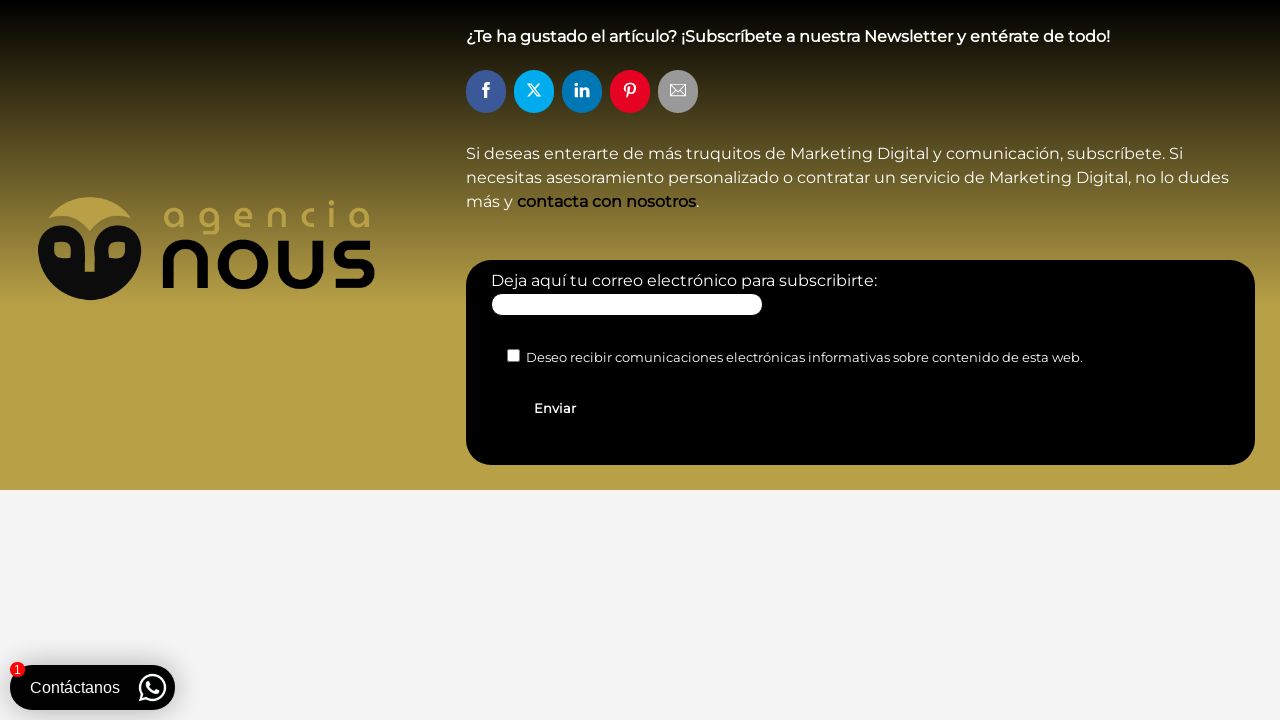

--- FILE ---
content_type: text/html; charset=UTF-8
request_url: https://agencianous.com/tbuilder-layout-part/subscribete/
body_size: 25847
content:
<!DOCTYPE html>
<html lang="es">
    <head>
                <meta charset="UTF-8">
        <meta name="viewport" content="width=device-width, initial-scale=1, minimum-scale=1">
        <style id="tb_inline_styles" data-no-optimize="1">.tb_animation_on{overflow-x:hidden}.themify_builder .wow{visibility:hidden;animation-fill-mode:both}[data-tf-animation]{will-change:transform,opacity,visibility}.themify_builder .tf_lax_done{transition-duration:.8s;transition-timing-function:cubic-bezier(.165,.84,.44,1)}[data-sticky-active].tb_sticky_scroll_active{z-index:1}[data-sticky-active].tb_sticky_scroll_active .hide-on-stick{display:none}@media(min-width:1281px){.hide-desktop{width:0!important;height:0!important;padding:0!important;visibility:hidden!important;margin:0!important;display:table-column!important;background:0!important;content-visibility:hidden;overflow:hidden!important}}@media(min-width:769px) and (max-width:1280px){.hide-tablet_landscape{width:0!important;height:0!important;padding:0!important;visibility:hidden!important;margin:0!important;display:table-column!important;background:0!important;content-visibility:hidden;overflow:hidden!important}}@media(min-width:681px) and (max-width:768px){.hide-tablet{width:0!important;height:0!important;padding:0!important;visibility:hidden!important;margin:0!important;display:table-column!important;background:0!important;content-visibility:hidden;overflow:hidden!important}}@media(max-width:680px){.hide-mobile{width:0!important;height:0!important;padding:0!important;visibility:hidden!important;margin:0!important;display:table-column!important;background:0!important;content-visibility:hidden;overflow:hidden!important}}@media(max-width:768px){div.module-gallery-grid{--galn:var(--galt)}}@media(max-width:680px){
                .themify_map.tf_map_loaded{width:100%!important}
                .ui.builder_button,.ui.nav li a{padding:.525em 1.15em}
                .fullheight>.row_inner:not(.tb_col_count_1){min-height:0}
                div.module-gallery-grid{--galn:var(--galm);gap:8px}
            }</style><noscript><style>.themify_builder .wow,.wow .tf_lazy{visibility:visible!important}</style></noscript>        <style id="tf_lazy_common" data-no-optimize="1">
                        img{
                max-width:100%;
                height:auto
            }
                                    :where(.tf_in_flx,.tf_flx){display:inline-flex;flex-wrap:wrap;place-items:center}
            .tf_fa,:is(em,i) tf-lottie{display:inline-block;vertical-align:middle}:is(em,i) tf-lottie{width:1.5em;height:1.5em}.tf_fa{width:1em;height:1em;stroke-width:0;stroke:currentColor;overflow:visible;fill:currentColor;pointer-events:none;text-rendering:optimizeSpeed;buffered-rendering:static}#tf_svg symbol{overflow:visible}:where(.tf_lazy){position:relative;visibility:visible;display:block;opacity:.3}.wow .tf_lazy:not(.tf_swiper-slide){visibility:hidden;opacity:1}div.tf_audio_lazy audio{visibility:hidden;height:0;display:inline}.mejs-container{visibility:visible}.tf_iframe_lazy{transition:opacity .3s ease-in-out;min-height:10px}:where(.tf_flx),.tf_swiper-wrapper{display:flex}.tf_swiper-slide{flex-shrink:0;opacity:0;width:100%;height:100%}.tf_swiper-wrapper>br,.tf_lazy.tf_swiper-wrapper .tf_lazy:after,.tf_lazy.tf_swiper-wrapper .tf_lazy:before{display:none}.tf_lazy:after,.tf_lazy:before{content:'';display:inline-block;position:absolute;width:10px!important;height:10px!important;margin:0 3px;top:50%!important;inset-inline:auto 50%!important;border-radius:100%;background-color:currentColor;visibility:visible;animation:tf-hrz-loader infinite .75s cubic-bezier(.2,.68,.18,1.08)}.tf_lazy:after{width:6px!important;height:6px!important;inset-inline:50% auto!important;margin-top:3px;animation-delay:-.4s}@keyframes tf-hrz-loader{0%,100%{transform:scale(1);opacity:1}50%{transform:scale(.1);opacity:.6}}.tf_lazy_lightbox{position:fixed;background:rgba(11,11,11,.8);color:#ccc;top:0;left:0;display:flex;align-items:center;justify-content:center;z-index:999}.tf_lazy_lightbox .tf_lazy:after,.tf_lazy_lightbox .tf_lazy:before{background:#fff}.tf_vd_lazy,tf-lottie{display:flex;flex-wrap:wrap}tf-lottie{aspect-ratio:1.777}.tf_w.tf_vd_lazy video{width:100%;height:auto;position:static;object-fit:cover}
        </style>
                    <script async src='https://www.clickcease.com/monitor/stat.js'>
            </script>
        <script>
					(function(){
						var zccmpurl = new URL(document.location.href);
						var cmp_id =  zccmpurl.search.split('zc_rid=')[1];
						if (cmp_id != undefined) {
							document.cookie = 'zc_rid=' + cmp_id + ';max-age=10800;path=/';
						}
					})();
				</script><meta name='robots' content='index, follow, max-image-preview:large, max-snippet:-1, max-video-preview:-1' />
	<style>img:is([sizes="auto" i], [sizes^="auto," i]) { contain-intrinsic-size: 3000px 1500px }</style>
	
	<!-- This site is optimized with the Yoast SEO plugin v25.9 - https://yoast.com/wordpress/plugins/seo/ -->
	<title>Subscríbete | Agencia Nous</title>
	<link rel="canonical" href="https://agencianous.com/tbuilder-layout-part/subscribete/" />
	<meta property="og:locale" content="es_ES" />
	<meta property="og:type" content="article" />
	<meta property="og:title" content="Subscríbete | Agencia Nous" />
	<meta property="og:description" content="¿Te ha gustado el artículo? ¡Subscríbete a nuestra Newsletter y entérate de todo! Si deseas enterarte de más truquitos de Marketing Digital y comunicación, subscríbete. Si necesitas asesoramiento personalizado o contratar un servicio de Marketing Digital, no lo dudes más y contacta con nosotros." />
	<meta property="og:url" content="https://agencianous.com/tbuilder-layout-part/subscribete/" />
	<meta property="og:site_name" content="Agencia Nous" />
	<meta property="og:image" content="https://agencianous.com/wp-content/uploads/2020/12/final-web-2.png" />
	<meta name="twitter:card" content="summary_large_image" />
	<script type="application/ld+json" class="yoast-schema-graph">{"@context":"https://schema.org","@graph":[{"@type":"WebPage","@id":"https://agencianous.com/tbuilder-layout-part/subscribete/","url":"https://agencianous.com/tbuilder-layout-part/subscribete/","name":"Subscríbete | Agencia Nous","isPartOf":{"@id":"https://agencianous.com/#website"},"primaryImageOfPage":{"@id":"https://agencianous.com/tbuilder-layout-part/subscribete/#primaryimage"},"image":{"@id":"https://agencianous.com/tbuilder-layout-part/subscribete/#primaryimage"},"thumbnailUrl":"https://agencianous.com/wp-content/uploads/2020/12/final-web-2.png","datePublished":"2021-01-07T21:55:46+00:00","breadcrumb":{"@id":"https://agencianous.com/tbuilder-layout-part/subscribete/#breadcrumb"},"inLanguage":"es","potentialAction":[{"@type":"ReadAction","target":["https://agencianous.com/tbuilder-layout-part/subscribete/"]}]},{"@type":"ImageObject","inLanguage":"es","@id":"https://agencianous.com/tbuilder-layout-part/subscribete/#primaryimage","url":"https://agencianous.com/wp-content/uploads/2020/12/final-web-2.png","contentUrl":"https://agencianous.com/wp-content/uploads/2020/12/final-web-2.png","width":559,"height":228,"caption":"Agencia Nous"},{"@type":"BreadcrumbList","@id":"https://agencianous.com/tbuilder-layout-part/subscribete/#breadcrumb","itemListElement":[{"@type":"ListItem","position":1,"name":"Portada","item":"https://agencianous.com/"},{"@type":"ListItem","position":2,"name":"Subscríbete"}]},{"@type":"WebSite","@id":"https://agencianous.com/#website","url":"https://agencianous.com/","name":"Agencia Nous","description":"","publisher":{"@id":"https://agencianous.com/#organization"},"potentialAction":[{"@type":"SearchAction","target":{"@type":"EntryPoint","urlTemplate":"https://agencianous.com/?s={search_term_string}"},"query-input":{"@type":"PropertyValueSpecification","valueRequired":true,"valueName":"search_term_string"}}],"inLanguage":"es"},{"@type":"Organization","@id":"https://agencianous.com/#organization","name":"Agencia Nous","url":"https://agencianous.com/","logo":{"@type":"ImageObject","inLanguage":"es","@id":"https://agencianous.com/#/schema/logo/image/","url":"https://agencianous.com/wp-content/uploads/2020/12/final-web-2.png","contentUrl":"https://agencianous.com/wp-content/uploads/2020/12/final-web-2.png","width":559,"height":228,"caption":"Agencia Nous"},"image":{"@id":"https://agencianous.com/#/schema/logo/image/"}}]}</script>
	<!-- / Yoast SEO plugin. -->


<link rel="alternate" type="application/rss+xml" title="Agencia Nous &raquo; Feed" href="https://agencianous.com/feed/" />
<link rel="alternate" type="application/rss+xml" title="Agencia Nous &raquo; Feed de los comentarios" href="https://agencianous.com/comments/feed/" />
<style id='global-styles-inline-css'>
:root{--wp--preset--aspect-ratio--square: 1;--wp--preset--aspect-ratio--4-3: 4/3;--wp--preset--aspect-ratio--3-4: 3/4;--wp--preset--aspect-ratio--3-2: 3/2;--wp--preset--aspect-ratio--2-3: 2/3;--wp--preset--aspect-ratio--16-9: 16/9;--wp--preset--aspect-ratio--9-16: 9/16;--wp--preset--color--black: #000000;--wp--preset--color--cyan-bluish-gray: #abb8c3;--wp--preset--color--white: #ffffff;--wp--preset--color--pale-pink: #f78da7;--wp--preset--color--vivid-red: #cf2e2e;--wp--preset--color--luminous-vivid-orange: #ff6900;--wp--preset--color--luminous-vivid-amber: #fcb900;--wp--preset--color--light-green-cyan: #7bdcb5;--wp--preset--color--vivid-green-cyan: #00d084;--wp--preset--color--pale-cyan-blue: #8ed1fc;--wp--preset--color--vivid-cyan-blue: #0693e3;--wp--preset--color--vivid-purple: #9b51e0;--wp--preset--gradient--vivid-cyan-blue-to-vivid-purple: linear-gradient(135deg,rgba(6,147,227,1) 0%,rgb(155,81,224) 100%);--wp--preset--gradient--light-green-cyan-to-vivid-green-cyan: linear-gradient(135deg,rgb(122,220,180) 0%,rgb(0,208,130) 100%);--wp--preset--gradient--luminous-vivid-amber-to-luminous-vivid-orange: linear-gradient(135deg,rgba(252,185,0,1) 0%,rgba(255,105,0,1) 100%);--wp--preset--gradient--luminous-vivid-orange-to-vivid-red: linear-gradient(135deg,rgba(255,105,0,1) 0%,rgb(207,46,46) 100%);--wp--preset--gradient--very-light-gray-to-cyan-bluish-gray: linear-gradient(135deg,rgb(238,238,238) 0%,rgb(169,184,195) 100%);--wp--preset--gradient--cool-to-warm-spectrum: linear-gradient(135deg,rgb(74,234,220) 0%,rgb(151,120,209) 20%,rgb(207,42,186) 40%,rgb(238,44,130) 60%,rgb(251,105,98) 80%,rgb(254,248,76) 100%);--wp--preset--gradient--blush-light-purple: linear-gradient(135deg,rgb(255,206,236) 0%,rgb(152,150,240) 100%);--wp--preset--gradient--blush-bordeaux: linear-gradient(135deg,rgb(254,205,165) 0%,rgb(254,45,45) 50%,rgb(107,0,62) 100%);--wp--preset--gradient--luminous-dusk: linear-gradient(135deg,rgb(255,203,112) 0%,rgb(199,81,192) 50%,rgb(65,88,208) 100%);--wp--preset--gradient--pale-ocean: linear-gradient(135deg,rgb(255,245,203) 0%,rgb(182,227,212) 50%,rgb(51,167,181) 100%);--wp--preset--gradient--electric-grass: linear-gradient(135deg,rgb(202,248,128) 0%,rgb(113,206,126) 100%);--wp--preset--gradient--midnight: linear-gradient(135deg,rgb(2,3,129) 0%,rgb(40,116,252) 100%);--wp--preset--font-size--small: 13px;--wp--preset--font-size--medium: clamp(14px, 0.875rem + ((1vw - 3.2px) * 0.469), 20px);--wp--preset--font-size--large: clamp(22.041px, 1.378rem + ((1vw - 3.2px) * 1.091), 36px);--wp--preset--font-size--x-large: clamp(25.014px, 1.563rem + ((1vw - 3.2px) * 1.327), 42px);--wp--preset--font-family--system-font: -apple-system,BlinkMacSystemFont,"Segoe UI",Roboto,Oxygen-Sans,Ubuntu,Cantarell,"Helvetica Neue",sans-serif;--wp--preset--spacing--20: 0.44rem;--wp--preset--spacing--30: 0.67rem;--wp--preset--spacing--40: 1rem;--wp--preset--spacing--50: 1.5rem;--wp--preset--spacing--60: 2.25rem;--wp--preset--spacing--70: 3.38rem;--wp--preset--spacing--80: 5.06rem;--wp--preset--shadow--natural: 6px 6px 9px rgba(0, 0, 0, 0.2);--wp--preset--shadow--deep: 12px 12px 50px rgba(0, 0, 0, 0.4);--wp--preset--shadow--sharp: 6px 6px 0px rgba(0, 0, 0, 0.2);--wp--preset--shadow--outlined: 6px 6px 0px -3px rgba(255, 255, 255, 1), 6px 6px rgba(0, 0, 0, 1);--wp--preset--shadow--crisp: 6px 6px 0px rgba(0, 0, 0, 1);}:where(body) { margin: 0; }.wp-site-blocks > .alignleft { float: left; margin-right: 2em; }.wp-site-blocks > .alignright { float: right; margin-left: 2em; }.wp-site-blocks > .aligncenter { justify-content: center; margin-left: auto; margin-right: auto; }:where(.wp-site-blocks) > * { margin-block-start: 24px; margin-block-end: 0; }:where(.wp-site-blocks) > :first-child { margin-block-start: 0; }:where(.wp-site-blocks) > :last-child { margin-block-end: 0; }:root { --wp--style--block-gap: 24px; }:root :where(.is-layout-flow) > :first-child{margin-block-start: 0;}:root :where(.is-layout-flow) > :last-child{margin-block-end: 0;}:root :where(.is-layout-flow) > *{margin-block-start: 24px;margin-block-end: 0;}:root :where(.is-layout-constrained) > :first-child{margin-block-start: 0;}:root :where(.is-layout-constrained) > :last-child{margin-block-end: 0;}:root :where(.is-layout-constrained) > *{margin-block-start: 24px;margin-block-end: 0;}:root :where(.is-layout-flex){gap: 24px;}:root :where(.is-layout-grid){gap: 24px;}.is-layout-flow > .alignleft{float: left;margin-inline-start: 0;margin-inline-end: 2em;}.is-layout-flow > .alignright{float: right;margin-inline-start: 2em;margin-inline-end: 0;}.is-layout-flow > .aligncenter{margin-left: auto !important;margin-right: auto !important;}.is-layout-constrained > .alignleft{float: left;margin-inline-start: 0;margin-inline-end: 2em;}.is-layout-constrained > .alignright{float: right;margin-inline-start: 2em;margin-inline-end: 0;}.is-layout-constrained > .aligncenter{margin-left: auto !important;margin-right: auto !important;}.is-layout-constrained > :where(:not(.alignleft):not(.alignright):not(.alignfull)){margin-left: auto !important;margin-right: auto !important;}body .is-layout-flex{display: flex;}.is-layout-flex{flex-wrap: wrap;align-items: center;}.is-layout-flex > :is(*, div){margin: 0;}body .is-layout-grid{display: grid;}.is-layout-grid > :is(*, div){margin: 0;}body{font-family: var(--wp--preset--font-family--system-font);font-size: var(--wp--preset--font-size--medium);line-height: 1.6;padding-top: 0px;padding-right: 0px;padding-bottom: 0px;padding-left: 0px;}a:where(:not(.wp-element-button)){text-decoration: underline;}:root :where(.wp-element-button, .wp-block-button__link){background-color: #32373c;border-width: 0;color: #fff;font-family: inherit;font-size: inherit;line-height: inherit;padding: calc(0.667em + 2px) calc(1.333em + 2px);text-decoration: none;}.has-black-color{color: var(--wp--preset--color--black) !important;}.has-cyan-bluish-gray-color{color: var(--wp--preset--color--cyan-bluish-gray) !important;}.has-white-color{color: var(--wp--preset--color--white) !important;}.has-pale-pink-color{color: var(--wp--preset--color--pale-pink) !important;}.has-vivid-red-color{color: var(--wp--preset--color--vivid-red) !important;}.has-luminous-vivid-orange-color{color: var(--wp--preset--color--luminous-vivid-orange) !important;}.has-luminous-vivid-amber-color{color: var(--wp--preset--color--luminous-vivid-amber) !important;}.has-light-green-cyan-color{color: var(--wp--preset--color--light-green-cyan) !important;}.has-vivid-green-cyan-color{color: var(--wp--preset--color--vivid-green-cyan) !important;}.has-pale-cyan-blue-color{color: var(--wp--preset--color--pale-cyan-blue) !important;}.has-vivid-cyan-blue-color{color: var(--wp--preset--color--vivid-cyan-blue) !important;}.has-vivid-purple-color{color: var(--wp--preset--color--vivid-purple) !important;}.has-black-background-color{background-color: var(--wp--preset--color--black) !important;}.has-cyan-bluish-gray-background-color{background-color: var(--wp--preset--color--cyan-bluish-gray) !important;}.has-white-background-color{background-color: var(--wp--preset--color--white) !important;}.has-pale-pink-background-color{background-color: var(--wp--preset--color--pale-pink) !important;}.has-vivid-red-background-color{background-color: var(--wp--preset--color--vivid-red) !important;}.has-luminous-vivid-orange-background-color{background-color: var(--wp--preset--color--luminous-vivid-orange) !important;}.has-luminous-vivid-amber-background-color{background-color: var(--wp--preset--color--luminous-vivid-amber) !important;}.has-light-green-cyan-background-color{background-color: var(--wp--preset--color--light-green-cyan) !important;}.has-vivid-green-cyan-background-color{background-color: var(--wp--preset--color--vivid-green-cyan) !important;}.has-pale-cyan-blue-background-color{background-color: var(--wp--preset--color--pale-cyan-blue) !important;}.has-vivid-cyan-blue-background-color{background-color: var(--wp--preset--color--vivid-cyan-blue) !important;}.has-vivid-purple-background-color{background-color: var(--wp--preset--color--vivid-purple) !important;}.has-black-border-color{border-color: var(--wp--preset--color--black) !important;}.has-cyan-bluish-gray-border-color{border-color: var(--wp--preset--color--cyan-bluish-gray) !important;}.has-white-border-color{border-color: var(--wp--preset--color--white) !important;}.has-pale-pink-border-color{border-color: var(--wp--preset--color--pale-pink) !important;}.has-vivid-red-border-color{border-color: var(--wp--preset--color--vivid-red) !important;}.has-luminous-vivid-orange-border-color{border-color: var(--wp--preset--color--luminous-vivid-orange) !important;}.has-luminous-vivid-amber-border-color{border-color: var(--wp--preset--color--luminous-vivid-amber) !important;}.has-light-green-cyan-border-color{border-color: var(--wp--preset--color--light-green-cyan) !important;}.has-vivid-green-cyan-border-color{border-color: var(--wp--preset--color--vivid-green-cyan) !important;}.has-pale-cyan-blue-border-color{border-color: var(--wp--preset--color--pale-cyan-blue) !important;}.has-vivid-cyan-blue-border-color{border-color: var(--wp--preset--color--vivid-cyan-blue) !important;}.has-vivid-purple-border-color{border-color: var(--wp--preset--color--vivid-purple) !important;}.has-vivid-cyan-blue-to-vivid-purple-gradient-background{background: var(--wp--preset--gradient--vivid-cyan-blue-to-vivid-purple) !important;}.has-light-green-cyan-to-vivid-green-cyan-gradient-background{background: var(--wp--preset--gradient--light-green-cyan-to-vivid-green-cyan) !important;}.has-luminous-vivid-amber-to-luminous-vivid-orange-gradient-background{background: var(--wp--preset--gradient--luminous-vivid-amber-to-luminous-vivid-orange) !important;}.has-luminous-vivid-orange-to-vivid-red-gradient-background{background: var(--wp--preset--gradient--luminous-vivid-orange-to-vivid-red) !important;}.has-very-light-gray-to-cyan-bluish-gray-gradient-background{background: var(--wp--preset--gradient--very-light-gray-to-cyan-bluish-gray) !important;}.has-cool-to-warm-spectrum-gradient-background{background: var(--wp--preset--gradient--cool-to-warm-spectrum) !important;}.has-blush-light-purple-gradient-background{background: var(--wp--preset--gradient--blush-light-purple) !important;}.has-blush-bordeaux-gradient-background{background: var(--wp--preset--gradient--blush-bordeaux) !important;}.has-luminous-dusk-gradient-background{background: var(--wp--preset--gradient--luminous-dusk) !important;}.has-pale-ocean-gradient-background{background: var(--wp--preset--gradient--pale-ocean) !important;}.has-electric-grass-gradient-background{background: var(--wp--preset--gradient--electric-grass) !important;}.has-midnight-gradient-background{background: var(--wp--preset--gradient--midnight) !important;}.has-small-font-size{font-size: var(--wp--preset--font-size--small) !important;}.has-medium-font-size{font-size: var(--wp--preset--font-size--medium) !important;}.has-large-font-size{font-size: var(--wp--preset--font-size--large) !important;}.has-x-large-font-size{font-size: var(--wp--preset--font-size--x-large) !important;}.has-system-font-font-family{font-family: var(--wp--preset--font-family--system-font) !important;}
:root :where(.wp-block-pullquote){font-size: clamp(0.984em, 0.984rem + ((1vw - 0.2em) * 0.645), 1.5em);line-height: 1.6;}
</style>
<link rel="preload" href="https://agencianous.com/wp-content/plugins/contact-form-7/includes/css/styles.css?ver=6.1.1" as="style"><link rel='stylesheet' id='contact-form-7-css' href='https://agencianous.com/wp-content/plugins/contact-form-7/includes/css/styles.css?ver=6.1.1' media='all' />
<link rel="preload" href="https://agencianous.com/wp-content/plugins/wpcf7-redirect/build/assets/frontend-script.css?ver=2c532d7e2be36f6af233" as="style"><link rel='stylesheet' id='wpcf7-redirect-script-frontend-css' href='https://agencianous.com/wp-content/plugins/wpcf7-redirect/build/assets/frontend-script.css?ver=2c532d7e2be36f6af233' media='all' />
<link rel="preload" href="https://agencianous.com/wp-content/plugins/ninjateam-cf7-multi-step-pro/assets/frontend/css/cf7mls.css?ver=2.7.5" as="style"><link rel='stylesheet' id='cf7mls-css' href='https://agencianous.com/wp-content/plugins/ninjateam-cf7-multi-step-pro/assets/frontend/css/cf7mls.css?ver=2.7.5' media='all' />
<link rel="preload" href="https://agencianous.com/wp-content/plugins/ninjateam-cf7-multi-step-pro/assets/frontend/css/progress_bar.css?ver=2.7.5" as="style"><link rel='stylesheet' id='cf7mls_progress_bar-css' href='https://agencianous.com/wp-content/plugins/ninjateam-cf7-multi-step-pro/assets/frontend/css/progress_bar.css?ver=2.7.5' media='all' />
<link rel="preload" href="https://agencianous.com/wp-content/plugins/ninjateam-cf7-multi-step-pro/assets/frontend/animate/animate.min.css?ver=2.7.5" as="style"><link rel='stylesheet' id='cf7mls_animate-css' href='https://agencianous.com/wp-content/plugins/ninjateam-cf7-multi-step-pro/assets/frontend/animate/animate.min.css?ver=2.7.5' media='all' />
<link rel="preload" href="https://agencianous.com/wp-content/plugins/instant-css/public/custom.css?ver=1768923161" as="style"><link rel='stylesheet' id='icss-custom-styles-css' href='https://agencianous.com/wp-content/plugins/instant-css/public/custom.css?ver=1768923161' media='all' />
<link rel="preload" href="https://agencianous.com/wp-content/plugins/cf7-conditional-fields/style.css?ver=2.6.3" as="style"><link rel='stylesheet' id='cf7cf-style-css' href='https://agencianous.com/wp-content/plugins/cf7-conditional-fields/style.css?ver=2.6.3' media='all' />
<link rel="preload" href="https://agencianous.com/wp-content/plugins/themify-ptb/public/css/ptb-public.css?ver=2.2.5" as="style"><link rel='stylesheet' id='ptb-css' href='https://agencianous.com/wp-content/plugins/themify-ptb/public/css/ptb-public.css?ver=2.2.5' media='all' />
<script src="https://agencianous.com/wp-includes/js/jquery/jquery.min.js?ver=3.7.1" id="jquery-core-js"></script>
<script src="https://agencianous.com/wp-includes/js/jquery/jquery-migrate.min.js?ver=3.4.1" id="jquery-migrate-js"></script>
<script id="ptb-js-extra">
var ptb = {"url":"https:\/\/agencianous.com\/wp-content\/plugins\/themify-ptb\/public\/","ver":"2.2.5","include":"https:\/\/agencianous.com\/wp-includes\/js\/","is_themify":"1","jqmeter":"https:\/\/agencianous.com\/wp-content\/plugins\/themify-ptb\/public\/js\/jqmeter.min.js","ajaxurl":"https:\/\/agencianous.com\/wp-admin\/admin-ajax.php","lng":"es","map_key":null,"modules":{"gallery":{"js":"https:\/\/agencianous.com\/wp-content\/plugins\/themify-ptb\/public\/js\/modules\/gallery.js","selector":".ptb_extra_showcase, .ptb_extra_gallery_masonry .ptb_extra_gallery"},"map":{"js":"https:\/\/agencianous.com\/wp-content\/plugins\/themify-ptb\/public\/js\/modules\/map.js","selector":".ptb_extra_map"},"progress_bar":{"js":"https:\/\/agencianous.com\/wp-content\/plugins\/themify-ptb\/public\/js\/modules\/progress_bar.js","selector":".ptb_extra_progress_bar"},"rating":{"js":"https:\/\/agencianous.com\/wp-content\/plugins\/themify-ptb\/public\/js\/modules\/rating.js","selector":".ptb_extra_rating"},"video":{"js":"https:\/\/agencianous.com\/wp-content\/plugins\/themify-ptb\/public\/js\/modules\/video.js","selector":".ptb_extra_show_video"},"accordion":{"js":"https:\/\/agencianous.com\/wp-content\/plugins\/themify-ptb\/public\/js\/modules\/accordion.js","selector":".ptb_extra_accordion"},"lightbox":{"js":"https:\/\/agencianous.com\/wp-content\/plugins\/themify-ptb\/public\/js\/modules\/lightbox.js","selector":".ptb_lightbox, .ptb_extra_lightbox, .ptb_extra_video_lightbox"},"masonry":{"js":"https:\/\/agencianous.com\/wp-content\/plugins\/themify-ptb\/public\/js\/modules\/masonry.js","selector":".ptb_masonry"},"post_filter":{"js":"https:\/\/agencianous.com\/wp-content\/plugins\/themify-ptb\/public\/js\/modules\/post_filter.js","selector":".ptb-post-filter"}}};
</script>
<script defer="defer" src="https://agencianous.com/wp-content/plugins/themify-ptb/public/js/ptb-public.js?ver=2.2.5" id="ptb-js"></script>
<link rel="https://api.w.org/" href="https://agencianous.com/wp-json/" /><link rel="EditURI" type="application/rsd+xml" title="RSD" href="https://agencianous.com/xmlrpc.php?rsd" />
<meta name="generator" content="WordPress 6.8.3" />
<link rel='shortlink' href='https://agencianous.com/?p=1279' />
<link rel="alternate" title="oEmbed (JSON)" type="application/json+oembed" href="https://agencianous.com/wp-json/oembed/1.0/embed?url=https%3A%2F%2Fagencianous.com%2Ftbuilder-layout-part%2Fsubscribete%2F" />
<link rel="alternate" title="oEmbed (XML)" type="text/xml+oembed" href="https://agencianous.com/wp-json/oembed/1.0/embed?url=https%3A%2F%2Fagencianous.com%2Ftbuilder-layout-part%2Fsubscribete%2F&#038;format=xml" />
		<script type="text/javascript">
				(function(c,l,a,r,i,t,y){
					c[a]=c[a]||function(){(c[a].q=c[a].q||[]).push(arguments)};t=l.createElement(r);t.async=1;
					t.src="https://www.clarity.ms/tag/"+i+"?ref=wordpress";y=l.getElementsByTagName(r)[0];y.parentNode.insertBefore(t,y);
				})(window, document, "clarity", "script", "m1krgwmbop");
		</script>
		<meta name="ti-site-data" content="[base64]" /><style type="text/css">div[id^="wpcf7-f7780"] button.cf7mls_next {   }div[id^="wpcf7-f7780"] button.cf7mls_back {   }div[id^="wpcf7-f5387"] button.cf7mls_next {   }div[id^="wpcf7-f5387"] button.cf7mls_back {   }div[id^="wpcf7-f5221"] button.cf7mls_next {   }div[id^="wpcf7-f5221"] button.cf7mls_back {   }div[id^="wpcf7-f4926"] button.cf7mls_next {   }div[id^="wpcf7-f4926"] button.cf7mls_back {   }div[id^="wpcf7-f4616"] button.cf7mls_next {   }div[id^="wpcf7-f4616"] button.cf7mls_back {   }div[id^="wpcf7-f3425"] button.cf7mls_next { background-color: #0a0a0a;  }div[id^="wpcf7-f3425"] button.cf7mls_back { background-color: #e0e0e0; color: #0a0a0a }div[id^="wpcf7-f3333"] button.cf7mls_next {   }div[id^="wpcf7-f3333"] button.cf7mls_back {   }div[id^="wpcf7-f3079"] button.cf7mls_next {   }div[id^="wpcf7-f3079"] button.cf7mls_back {   }div[id^="wpcf7-f2905"] button.cf7mls_next {   }div[id^="wpcf7-f2905"] button.cf7mls_back {   }div[id^="wpcf7-f1788"] button.cf7mls_next {   }div[id^="wpcf7-f1788"] button.cf7mls_back {   }div[id^="wpcf7-f860"] button.cf7mls_next {   }div[id^="wpcf7-f860"] button.cf7mls_back {   }div[id^="wpcf7-f256"] button.cf7mls_next {   }div[id^="wpcf7-f256"] button.cf7mls_back {   }div[id^="wpcf7-f4"] button.cf7mls_next {   }div[id^="wpcf7-f4"] button.cf7mls_back {   }</style>
	<style>
	@keyframes themifyAnimatedBG{
		0%{background-color:#33baab}100%{background-color:#e33b9e}50%{background-color:#4961d7}33.3%{background-color:#2ea85c}25%{background-color:#2bb8ed}20%{background-color:#dd5135}
	}
	.module_row.animated-bg{
		animation:themifyAnimatedBG 30000ms infinite alternate
	}
	</style>
	<style class="wpcode-css-snippet">.btn-wrapper {
  display: flex;
  flex-wrap: wrap;
  gap: 1rem;
}

/* Control alignment from Themify Ultra using text-align or add these as options */
.btn-new, .cf7-submit {
  background-color: #222 !important;
  color: white !important;
  padding: 0.75rem 1.5rem;
  border-radius: 9999px;
	border: 1px solid transparent !important;
  text-decoration: none;
  font-weight: 600;
  display: inline-block;
  white-space: nowrap;
  transition: background-color 0.3s ease !important;
  font-size: 1rem;
	margin: 0 !important;
}

/* Hover effect */
.btn-new:hover, .cf7-submit:hover {
  background-color: #f4f4f4 !important;
  color: #222 !important;
  border: 1px solid #1f1f1f !important;
  border-radius: 99999px !important;
	
}

/* Responsive */
@media (max-width: 600px) {
  .btn-new {
    width: 100%;
    text-align: center;
  }
}</style><style class="wpcode-css-snippet">/* --- HEADER --- */
.mi-header-personalizado {
  background: #f4f4f4;
  display: flex;
  align-items: center;
  justify-content: space-between;
  padding: 4px 50px 4px 50px;
  border-bottom: 1.5px solid #eee;
  position: relative;
  z-index: 3000;
  min-height: 80px;
}

.logo img {
  height: 50px;
  display: block;
}

/* --- MENÚ CENTRADO ESCRITORIO --- */
.desk-menu-centro {
  display: flex;
  align-items: center;
  gap: 38px;
  font-size: 1.1em;
  font-weight: 700;
  letter-spacing: 0.02em;
  flex: 1 1 auto;
  justify-content: center;
}

.desk-menu-centro > a,
.desk-menu-centro > .desk-mega-menu-parent > a {
  color: #1a1a1a;
  text-decoration: none;
  padding: 6px 0;
  position: relative;
  transition: color 0.18s;
}
.desk-menu-centro > a:hover,
.desk-menu-centro > .desk-mega-menu-parent > a:hover,
.desk-menu-centro > a.active {
  color: #BFA545;
}

.desk-submenu-parent {
  position: relative;
  display: inline-block;
}

.desk-submenu {
  display: none;
  position: absolute;
  top: 100%;
  left: 0;
  min-width: 220px;
  background: #fff;
  border-radius: 13px;
  box-shadow: 0 6px 20px rgba(0,0,0,0.11);
  padding: 10px 0;
  z-index: 3500;
  transition: opacity 0.13s;
}

.desk-submenu-parent:hover .desk-submenu,
.desk-submenu-parent:focus-within .desk-submenu {
  display: block;
}

.desk-submenu a {
  color: #1a1a1a;
  text-decoration: none;
  display: block;
  padding: 10px 30px 10px 18px;
  font-size: 1em;
  font-weight: 500;
  letter-spacing: 0.01em;
  transition: background 0.16s, color 0.15s;
  border-radius: 7px;
}
.desk-submenu a:hover {
  color: #BFA545;
}


/* --- BOTÓN CONTACTO ESCRITORIO --- */
.desk-boton-contacto {
  background: #1f1f1f;
  color: #fff !important;
  font-weight: bold;
  border-radius: 60px;
  padding: 10px 28px;
  font-size: 1.05em;
  border: 1px solid transparent;
  margin-left: 26px;
  transition: background 0.16s, color 0.16s;
  text-decoration: none;
  letter-spacing: 0.02em;
}
.desk-boton-contacto:hover { background: #f4f4f4 !important; color: #1f1f1f !important; border: 1px solid #1f1f1f }


/* --- MEGA MENÚ ESCRITORIO --- */
.desk-mega-menu-parent {
  position: relative;
  display: inline-block;
}

.desk-mega-menu-parent:hover .desk-mega-menu-360,
.desk-mega-menu-parent:focus-within .desk-mega-menu-360 {
  display: flex;
}

.desk-mega-menu-360 {
  display: none;
	flex-direction: column;
  position: absolute;
  left: 50%;
  transform: translateX(-50%);
  top: 100%;
  min-width: 1400px;
width: 100%;
	max-width: 1600px;
  background: #f4f4f4;
  border-radius: 15px;
  box-shadow: 0 10px 36px rgba(0,0,0,0.22);
  padding: 38px 44px 36px 44px;
  z-index: 3010;
  gap: 60px;
  align-items: flex-start;
  animation: megaFade 0.22s cubic-bezier(.39,.6,.48,1.19);
  margin-top: 0;
  color: #fff;
}
.desk-mega-menu-container {
	display: flex;
}

.desk-container-banner {
	display: flex;
	border-radius: 50px;
    box-sizing: border-box;
	justify-content: flex-end;
	padding-inline: 5em;
	color: #f4f4f4;
	width: 100%;
    align-items: center;
	background-color: #262727;
}

.desk-container-banner p {
	margin: 0;
	padding: 0;
}

.desk-container-banner a button {
	font-size: 0.8rem ;
	white-space: nowrap;
	background-color: #f4f4f4;
	color: #262727;
}

@keyframes megaFade {
  from { opacity: 0; transform: translateY(24px) translateX(-50%);}
  to   { opacity: 1; transform: translateY(0) translateX(-50%);}
}

/* --- COLUMNAS Y ESTILO DEL MEGA MENÚ ESCRITORIO --- */
.desk-mega-menu-left {
  min-width: 240px;
  max-width: 290px;
  padding-right: 36px;
  border-right: 1px solid #444;
  margin-right: 30px;
  color: #fff;
}
.desk-mega-title {
  font-size: 1.34em;
  font-weight: 900;
  color: #1f1f1f;
  margin-bottom: 10px;
  letter-spacing: 0.02em;
}
.desk-mega-desc {
  font-size: 1.05em;
  color: #979797;
  margin-bottom: 8px;
  line-height: 1.45;
}

.desk-mega-menu-cols {
  display: flex;
  gap: 48px;
}
.desk-mega-col {
  min-width: 160px;
  display: flex;
  flex-direction: column;
  gap: 3px;
}
.desk-col-title {
  font-size: 1.07em;
  color: #1f1f1f;
  font-weight: 700;
  margin-bottom: 12px;
  letter-spacing: 0.01em;
  text-transform: none;
}
 .desk-mega-col a:not(.desk-plan-nous-btn) {
  color: #191919;
  text-decoration: none;
  font-size: 1.01em;
  margin-bottom: 8px;
  transition: color 0.15s, background 0.13s;
  font-weight: 400;
  display: flex;
  align-items: flex-start;
  padding: 4px 0 4px 0;
  border-radius: 500px;
  padding-right: 18px;
}
.desk-mega-col a:hover,
.desk-plan-nous-btn:hover {
  color: #BFA545 !important;
}

   .desk-mega-col a:not(.desk-plan-nous-btn):not(.desk-col-title-link)::before {
content: "";
    display: inline-block;
    width: 30px;
    height: 20px;
    margin-top: 3px;
    margin-left: 2px;
    background: url(https://agencianous.com/wp-content/uploads/2025/07/arrow-right-solid-full-1.png) no-repeat center center;
    background-size: contain;
    vertical-align: middle;
    opacity: 0.74;
    transition: background 0.15s, opacity 0.15s;
  }
.desk-col-title-link {
  font-size: 1.07em;
  color: #1f1f1f;
  font-weight: 700 !important;
  margin-bottom: 12px;
  letter-spacing: 0.01em;
  text-transform: none;
}

.desk-col-title-link:hover {
  color: #BFA545;
}

.desk-plan-nous-btn {
  border: 1px solid #1f1f1f;
  padding: 9px 4px !important;
  border-radius: 500px;
  margin-top: 10px;
  font-weight: 600;
  color: #1f1f1f;
  background: none;
  text-align: center;
  display: block;
justify-content: center;
  width: 100%;
  transition: background 0.2s, color 0.2s, border 0.2s;
  font-size: 0.8rem ;
}
.desk-plan-nous-btn:hover {
  background: #1f1f1f;
  color: #fff !important;
}

/* --- HAMBURGUESA MÓVIL --- */
.mm-hamburger {
  display: none;
  flex-direction: column;
  justify-content: center;
  align-items: center;
  cursor: pointer;
  width: 48px;
  height: 48px;
  position: absolute;
  right: 22px;
  top: 50%;
  transform: translateY(-50%);
  z-index: 32001;
  background: none;
  border: none;
}
.mm-hamburger span {
  display: block;
  height: 4px;
  width: 20px;
  background: #222;
  margin: 2px 0;
  border-radius: 2px;
  transition: all 0.2s;
}
.mm-hamburger.open span:nth-child(1) { transform: rotate(45deg) translate(7px, 8px);}
.mm-hamburger.open span:nth-child(2) { opacity: 0; }
.mm-hamburger.open span:nth-child(3) { transform: rotate(-45deg) translate(8px, -8px); }

/* --- MENÚ LATERAL MÓVIL --- */
.mm-menu-panel {
  position: fixed;
	background-color: #f4f4f4;
  top: 0;
  right: -100vw;
  width: 100vw;
  max-width: 430px;
  height: 100%;
  background: #fff;
  box-shadow: -6px 0 26px rgba(0,0,0,0.13);
  z-index: 999999999999999;
  transition: right 0.35s cubic-bezier(0.7, 0.3, 0.2, 1);
  display: flex;
  flex-direction: column;
  padding: 0;
}
.mm-menu-panel.open { right: 0; }

.mm-menu-header {
  display: flex;
	background-color: #f4f4f4;
  justify-content: space-between;
  align-items: center;
  padding: 24px 28px 0 28px;
  min-height: 80px;
}
.mm-logo img {
  height: 60px !important;
  display: block;
}
.mm-menu-close {
  font-size: 2.15em;
  background: none;
  border: none;
  color: #222;
  cursor: pointer;
  width: 48px;
  padding: 0 !important;
  height: 48px;
  border-radius: 9px;
  display: flex;
  align-items: center;
  justify-content: center;
  transition: background 0.15s;
  right: 22px;
  top: 14px;
  line-height: 48px;
}
.mm-menu-close:hover { background: #eee; }

.mm-menu-content {
	background-color: #f4f4f4;
  flex: 1 1 auto;
  padding-bottom: 200px;
	margin: 0;
  display: flex;
  overflow-y: auto;
  flex-direction: column;
  gap: 0;
  padding: 36px 36px 28px 36px;
}
.mm-menu-content > a,
.mm-menu-content > .mm-boton-contacto,
.mm-menu-content > .mm-submenu-parent{
  color: #181818;
  font-size: 1.13em;
  font-weight: 700;
  text-decoration: none;
  padding: 19px 0 10px 0;
  border-radius: 0;
  background: none;
  display: block;
  letter-spacing: 0.01em;
  margin: 0;
  border: none;
  transition: color 0.14s;
}
.mm-menu-content > .mm-boton-contacto{
	align-content:center;
}
.mm-menu-content > a:hover,
.mm-menu-content > .mm-submenu-parent:hover > .mm-submenu-toggle {
  color: #BFA545 !important;
  background: none !important;
}
.mm-submenu-title {
  display: flex;
  align-items: center;
  width: 100%;
}

.mm-submenu-parent {
  padding: 0;
  margin: 0;
  background: none;
}

.mm-submenu-title a {
  flex: 1;
  text-align: left;
  padding: 0;
  color: #222;
  text-decoration: none;
}

.mm-submenu-toggle {
  font-size: 1.13rem !important;
  font-weight: 700;
  color: #181818;
  background: #f4f4f4;
  border: none;
  width: 100%;
	margin: 0 !important;
	padding: 0 !important;
  text-align: left;
  display: flex;
  align-items: center;
  cursor: pointer;
  outline: none;
  letter-spacing: 0.01em;
  transition: color 0.14s;
text-transform: none !important;
}
.mm-submenu-toggle .arrow {
  margin-left: auto;
  font-size: 1.13em;
  font-weight: bold;
  color: #1a1a1a;
  display: inline-block;
  transition: transform 0.18s;
}

.mm-submenu-toggle:hover {
	border-radius: 0 !important;
	border: none !important;
	box-shadow: none !important;
}
.mm-submenu {
	background-color: #f4f4f4;
  display: none;
  flex-direction: column;
  padding: 10px 0 10px 20px;
  width: 100%;
	gap: 16px;
  background: #f9f9f9;
}

.mm-submenu.open {
  display: flex;
}
.mm-menu-cols {
  display: flex;
  flex-direction: column;
  gap: 10px;
	padding: 2em 0;
}
.mm-col {
  margin-bottom: 8px;
}
.mm-col-title {
  font-size: 1.03em;
  color: #1f1f1f;
  font-weight: 700;
  margin-bottom: 7px;
  letter-spacing: 0.01em;
}
.mm-col a:not(.mm-col-title-link), .mm-plan-nous-content,
.mm-plan-nous-btn {
  color: #181818;
  text-decoration: none;
  font-size: 1em;
  margin-bottom: 6px;
  transition: color 0.15s, background 0.13s;
  font-weight: 400;
  display: block;
  padding: 6px 0 6px 10px;
  border-radius: 5px;
  background: none;
}
.mm-col a:hover,
.mm-plan-nous-btn:hover {
  color: #BFA545 !important;
  background: #f4f4f4;
}
.mm-plan-nous-btn {
  border: 1px solid #BFA545;
  padding: 7px 4px;
  margin-top: 7px;
  font-weight: 600;
  color: #E75619;
  background: none;
  text-align: left;
  display: block;
  width: 90%;
  border-radius: 20px;
  font-size: 1em;
}

.mm-boton-contacto {
  background: #1f1f1f !important;
  color: #fff !important;
  border-radius: 50px !important;
  padding: 14px 0 14px 0;
	marign-top: 2em !important;
  font-weight: bold;
  font-size: 1.13em;
  text-align: center;
  width: 100%;
  letter-spacing: 0.04em;
  border: none;
  box-shadow: 0 2px 14px rgba(231,86,25,0.07);
  transition: background 0.13s;
  display: block;
}
.mm-boton-contacto:hover {
  background: #1f1f1f !important;
  color: #fff !important;
}

.mm-col-title-link {
  font-size: 1.03em;
  font-weight: 700;
  color: #1f1f1f;
  margin-bottom: 6px;
  display: block;
  text-decoration: none;
  padding: 6px 0 6px 10px;
  border-radius: 5px;
}

.mm-col-title-link:hover {
  color: #BFA545;
  background: #f4f4f4;
}

/* --- RESPONSIVE --- */
@media (max-width: 1200px) {
  .desk-menu-centro { gap: 21px; }
  .desk-mega-menu-360 { min-width: 86vw; padding: 32px 4vw 32px 4vw; gap: 24px; }
}
@media (max-width: 980px) {
  .desk-menu-centro, .desk-boton-contacto { display: none !important; }
  .logo { margin: 0 auto !important; display: flex; justify-content: center; width: 100%; }
  .mm-hamburger { display: flex; }
  .mm-menu-panel { display: flex !important; }
}
@media (min-width: 981px) {
  .mm-menu-panel, .mm-hamburger { display: none !important; }
  .desk-menu-centro, .desk-boton-contacto { display: flex !important; }
}
@media (max-width: 680px) {
  .mm-menu-panel {
    max-width: 100vw;
    width: 100vw;
  }
  .mm-menu-content {
    padding: 30px;
	  padding-bottom: 100px;
  }
  .mm-menu-header {
    padding: 30px;
  }
  .mm-boton-contacto {
    margin-top: 32px;
  }
}

#header, .site-header, .themify-header {
    display: none !important;
}

#footer, .site-footer, .themify-footer {
    display: none !important;
}

#footerwrap {
		padding: 0 !important;
	}</style><script>document.addEventListener("DOMContentLoaded", function() {
  var hamburger = document.getElementById('mm-hamburger');
  var mobileMenuPanel = document.getElementById('mm-menu-panel');
  var mobileMenuClose = document.getElementById('mm-menu-close');

  if (hamburger && mobileMenuPanel) {
    // Abrir/cerrar menú lateral
    hamburger.addEventListener('click', function(e) {
      e.stopPropagation();
      mobileMenuPanel.classList.toggle('open');
      hamburger.classList.toggle('open');
      if(mobileMenuPanel.classList.contains('open')) {
        document.body.style.overflow = 'hidden';
      } else {
        document.body.style.overflow = '';
      }
    });

    // Cerrar menú al hacer click fuera del contenido
    mobileMenuPanel.addEventListener('click', function(e) {
      if(e.target === mobileMenuPanel) {
        mobileMenuPanel.classList.remove('open');
        hamburger.classList.remove('open');
        document.body.style.overflow = '';
      }
    });

    // Cerrar al pulsar Escape
    document.addEventListener('keydown', function(e) {
      if (e.key === "Escape") {
        mobileMenuPanel.classList.remove('open');
        hamburger.classList.remove('open');
        document.body.style.overflow = '';
      }
    });

    // Cerrar al pulsar cualquier enlace del menú móvil
    mobileMenuPanel.querySelectorAll('a').forEach(function(link) {
      link.addEventListener('click', function() {
        mobileMenuPanel.classList.remove('open');
        hamburger.classList.remove('open');
        document.body.style.overflow = '';
      });
    });
  }

  // Botón de cerrar menú (X)
  if (mobileMenuClose && mobileMenuPanel && hamburger) {
    mobileMenuClose.addEventListener('click', function(e) {
      e.preventDefault();
      mobileMenuPanel.classList.remove('open');
      hamburger.classList.remove('open');
      document.body.style.overflow = '';
    });
  }

  // Acordeón Servicios solo en móvil
  document.querySelectorAll('.mm-submenu-toggle').forEach(function(toggle){
    toggle.addEventListener('click', function(e){
      e.preventDefault();
      var parent = this.closest('.mm-submenu-parent');
      var submenu = parent.querySelector('.mm-submenu');
      var expanded = this.getAttribute('aria-expanded') === 'true';

      // Cerrar otros submenús si solo quieres uno abierto a la vez
      document.querySelectorAll('.mm-submenu-parent .mm-submenu').forEach(function(ms){
        ms.classList.remove('open');
        ms.previousElementSibling && ms.previousElementSibling.setAttribute('aria-expanded', 'false');
      });

      if(!expanded){
        submenu.classList.add('open');
        this.setAttribute('aria-expanded', 'true');
      } else {
        submenu.classList.remove('open');
        this.setAttribute('aria-expanded', 'false');
      }
    });
  });

});
</script><meta name="google-site-verification" content="YEMPc-yXDO1bOxiXM47SIry1d4mUoqN0KMBY6AA9DcQ" />
<script defer src="https://widget.tochat.be/bundle.js?key=181d480c-cc9d-4490-a11c-5f88056f57b0"></script>
<!-- Google Tag Manager -->
<script>(function(w,d,s,l,i){w[l]=w[l]||[];w[l].push({'gtm.start':
new Date().getTime(),event:'gtm.js'});var f=d.getElementsByTagName(s)[0],
j=d.createElement(s),dl=l!='dataLayer'?'&l='+l:'';j.async=true;j.src=
'https://www.googletagmanager.com/gtm.js?id='+i+dl;f.parentNode.insertBefore(j,f);
})(window,document,'script','dataLayer','GTM-WTD48JN');</script>
<!-- End Google Tag Manager -->

<!-- Fraud Blocker Tracker -->
<script type="text/javascript">
  (function () {
    var s = document.createElement("script"), 
      h = document.head;
    s.async = 1;
    s.src = "https://monitor.fraudblocker.com/fbt.js?sid=8X9fK_9QjblDeCAcbq4ci";
    h.appendChild(s);
  })();
</script>
<noscript>
  <a href="https://fraudblocker.com" rel="nofollow">
    <img src="https://monitor.fraudblocker.com/fbt.gif?sid=8X9fK_9QjblDeCAcbq4ci" alt="Fraud Blocker" />
  </a>
</noscript>
<!-- End Fraud Blocker Tracker -->
<!-- Meta Pixel Code -->
<script>
!function(f,b,e,v,n,t,s)
{if(f.fbq)return;n=f.fbq=function(){n.callMethod?
n.callMethod.apply(n,arguments):n.queue.push(arguments)};
if(!f._fbq)f._fbq=n;n.push=n;n.loaded=!0;n.version='2.0';
n.queue=[];t=b.createElement(e);t.async=!0;
t.src=v;s=b.getElementsByTagName(e)[0];
s.parentNode.insertBefore(t,s)}(window, document,'script',
'https://connect.facebook.net/en_US/fbevents.js');
fbq('init', '851684692042077');
fbq('track', 'PageView');
</script>
<noscript><img height="1" width="1" style="display:none"
src="https://www.facebook.com/tr?id=851684692042077&ev=PageView&noscript=1"
/></noscript>
<!-- End Meta Pixel Code -->
<link rel="icon" href="https://agencianous.com/wp-content/uploads/2020/11/cropped-favicon-60x60.png" sizes="32x32" />
<link rel="icon" href="https://agencianous.com/wp-content/uploads/2020/11/cropped-favicon-300x300.png" sizes="192x192" />
<link rel="apple-touch-icon" href="https://agencianous.com/wp-content/uploads/2020/11/cropped-favicon-300x300.png" />
<meta name="msapplication-TileImage" content="https://agencianous.com/wp-content/uploads/2020/11/cropped-favicon-300x300.png" />
<link rel="prefetch" href="https://agencianous.com/wp-content/themes/themify-ultra/js/themify-script.js?ver=8.0.8" as="script" fetchpriority="low"><link rel="prefetch" href="https://agencianous.com/wp-content/themes/themify-ultra/themify/js/modules/themify-sidemenu.js?ver=8.2.0" as="script" fetchpriority="low"><link rel="preload" href="https://agencianous.com/wp-content/themes/themify-ultra/themify/themify-builder/js/themify-builder-script.js?ver=8.2.0" as="script" fetchpriority="low"><style id="tf_gf_fonts_style">@font-face{font-family:'Montserrat';font-style:italic;font-display:swap;src:url(https://fonts.gstatic.com/s/montserrat/v31/JTUFjIg1_i6t8kCHKm459Wx7xQYXK0vOoz6jq6R9WXV0poK5.woff2) format('woff2');unicode-range:U+0460-052F,U+1C80-1C8A,U+20B4,U+2DE0-2DFF,U+A640-A69F,U+FE2E-FE2F;}@font-face{font-family:'Montserrat';font-style:italic;font-display:swap;src:url(https://fonts.gstatic.com/s/montserrat/v31/JTUFjIg1_i6t8kCHKm459Wx7xQYXK0vOoz6jq6R9WXx0poK5.woff2) format('woff2');unicode-range:U+0301,U+0400-045F,U+0490-0491,U+04B0-04B1,U+2116;}@font-face{font-family:'Montserrat';font-style:italic;font-display:swap;src:url(https://fonts.gstatic.com/s/montserrat/v31/JTUFjIg1_i6t8kCHKm459Wx7xQYXK0vOoz6jq6R9WXd0poK5.woff2) format('woff2');unicode-range:U+0102-0103,U+0110-0111,U+0128-0129,U+0168-0169,U+01A0-01A1,U+01AF-01B0,U+0300-0301,U+0303-0304,U+0308-0309,U+0323,U+0329,U+1EA0-1EF9,U+20AB;}@font-face{font-family:'Montserrat';font-style:italic;font-display:swap;src:url(https://fonts.gstatic.com/s/montserrat/v31/JTUFjIg1_i6t8kCHKm459Wx7xQYXK0vOoz6jq6R9WXZ0poK5.woff2) format('woff2');unicode-range:U+0100-02BA,U+02BD-02C5,U+02C7-02CC,U+02CE-02D7,U+02DD-02FF,U+0304,U+0308,U+0329,U+1D00-1DBF,U+1E00-1E9F,U+1EF2-1EFF,U+2020,U+20A0-20AB,U+20AD-20C0,U+2113,U+2C60-2C7F,U+A720-A7FF;}@font-face{font-family:'Montserrat';font-style:italic;font-display:swap;src:url(https://fonts.gstatic.com/s/montserrat/v31/JTUFjIg1_i6t8kCHKm459Wx7xQYXK0vOoz6jq6R9WXh0pg.woff2) format('woff2');unicode-range:U+0000-00FF,U+0131,U+0152-0153,U+02BB-02BC,U+02C6,U+02DA,U+02DC,U+0304,U+0308,U+0329,U+2000-206F,U+20AC,U+2122,U+2191,U+2193,U+2212,U+2215,U+FEFF,U+FFFD;}@font-face{font-family:'Montserrat';font-display:swap;src:url(https://fonts.gstatic.com/s/montserrat/v31/JTUHjIg1_i6t8kCHKm4532VJOt5-QNFgpCtr6Hw0aXpsog.woff2) format('woff2');unicode-range:U+0460-052F,U+1C80-1C8A,U+20B4,U+2DE0-2DFF,U+A640-A69F,U+FE2E-FE2F;}@font-face{font-family:'Montserrat';font-display:swap;src:url(https://fonts.gstatic.com/s/montserrat/v31/JTUHjIg1_i6t8kCHKm4532VJOt5-QNFgpCtr6Hw9aXpsog.woff2) format('woff2');unicode-range:U+0301,U+0400-045F,U+0490-0491,U+04B0-04B1,U+2116;}@font-face{font-family:'Montserrat';font-display:swap;src:url(https://fonts.gstatic.com/s/montserrat/v31/JTUHjIg1_i6t8kCHKm4532VJOt5-QNFgpCtr6Hw2aXpsog.woff2) format('woff2');unicode-range:U+0102-0103,U+0110-0111,U+0128-0129,U+0168-0169,U+01A0-01A1,U+01AF-01B0,U+0300-0301,U+0303-0304,U+0308-0309,U+0323,U+0329,U+1EA0-1EF9,U+20AB;}@font-face{font-family:'Montserrat';font-display:swap;src:url(https://fonts.gstatic.com/s/montserrat/v31/JTUHjIg1_i6t8kCHKm4532VJOt5-QNFgpCtr6Hw3aXpsog.woff2) format('woff2');unicode-range:U+0100-02BA,U+02BD-02C5,U+02C7-02CC,U+02CE-02D7,U+02DD-02FF,U+0304,U+0308,U+0329,U+1D00-1DBF,U+1E00-1E9F,U+1EF2-1EFF,U+2020,U+20A0-20AB,U+20AD-20C0,U+2113,U+2C60-2C7F,U+A720-A7FF;}@font-face{font-family:'Montserrat';font-display:swap;src:url(https://fonts.gstatic.com/s/montserrat/v31/JTUHjIg1_i6t8kCHKm4532VJOt5-QNFgpCtr6Hw5aXo.woff2) format('woff2');unicode-range:U+0000-00FF,U+0131,U+0152-0153,U+02BB-02BC,U+02C6,U+02DA,U+02DC,U+0304,U+0308,U+0329,U+2000-206F,U+20AC,U+2122,U+2191,U+2193,U+2212,U+2215,U+FEFF,U+FFFD;}@font-face{font-family:'Public Sans';font-style:italic;font-display:swap;src:url(https://fonts.gstatic.com/s/publicsans/v21/ijwTs572Xtc6ZYQws9YVwnNDTJPax9k0.woff2) format('woff2');unicode-range:U+0102-0103,U+0110-0111,U+0128-0129,U+0168-0169,U+01A0-01A1,U+01AF-01B0,U+0300-0301,U+0303-0304,U+0308-0309,U+0323,U+0329,U+1EA0-1EF9,U+20AB;}@font-face{font-family:'Public Sans';font-style:italic;font-display:swap;src:url(https://fonts.gstatic.com/s/publicsans/v21/ijwTs572Xtc6ZYQws9YVwnNDTJLax9k0.woff2) format('woff2');unicode-range:U+0100-02BA,U+02BD-02C5,U+02C7-02CC,U+02CE-02D7,U+02DD-02FF,U+0304,U+0308,U+0329,U+1D00-1DBF,U+1E00-1E9F,U+1EF2-1EFF,U+2020,U+20A0-20AB,U+20AD-20C0,U+2113,U+2C60-2C7F,U+A720-A7FF;}@font-face{font-family:'Public Sans';font-style:italic;font-display:swap;src:url(https://fonts.gstatic.com/s/publicsans/v21/ijwTs572Xtc6ZYQws9YVwnNDTJzaxw.woff2) format('woff2');unicode-range:U+0000-00FF,U+0131,U+0152-0153,U+02BB-02BC,U+02C6,U+02DA,U+02DC,U+0304,U+0308,U+0329,U+2000-206F,U+20AC,U+2122,U+2191,U+2193,U+2212,U+2215,U+FEFF,U+FFFD;}@font-face{font-family:'Public Sans';font-style:italic;font-weight:600;font-display:swap;src:url(https://fonts.gstatic.com/s/publicsans/v21/ijwTs572Xtc6ZYQws9YVwnNDTJPax9k0.woff2) format('woff2');unicode-range:U+0102-0103,U+0110-0111,U+0128-0129,U+0168-0169,U+01A0-01A1,U+01AF-01B0,U+0300-0301,U+0303-0304,U+0308-0309,U+0323,U+0329,U+1EA0-1EF9,U+20AB;}@font-face{font-family:'Public Sans';font-style:italic;font-weight:600;font-display:swap;src:url(https://fonts.gstatic.com/s/publicsans/v21/ijwTs572Xtc6ZYQws9YVwnNDTJLax9k0.woff2) format('woff2');unicode-range:U+0100-02BA,U+02BD-02C5,U+02C7-02CC,U+02CE-02D7,U+02DD-02FF,U+0304,U+0308,U+0329,U+1D00-1DBF,U+1E00-1E9F,U+1EF2-1EFF,U+2020,U+20A0-20AB,U+20AD-20C0,U+2113,U+2C60-2C7F,U+A720-A7FF;}@font-face{font-family:'Public Sans';font-style:italic;font-weight:600;font-display:swap;src:url(https://fonts.gstatic.com/s/publicsans/v21/ijwTs572Xtc6ZYQws9YVwnNDTJzaxw.woff2) format('woff2');unicode-range:U+0000-00FF,U+0131,U+0152-0153,U+02BB-02BC,U+02C6,U+02DA,U+02DC,U+0304,U+0308,U+0329,U+2000-206F,U+20AC,U+2122,U+2191,U+2193,U+2212,U+2215,U+FEFF,U+FFFD;}@font-face{font-family:'Public Sans';font-style:italic;font-weight:700;font-display:swap;src:url(https://fonts.gstatic.com/s/publicsans/v21/ijwTs572Xtc6ZYQws9YVwnNDTJPax9k0.woff2) format('woff2');unicode-range:U+0102-0103,U+0110-0111,U+0128-0129,U+0168-0169,U+01A0-01A1,U+01AF-01B0,U+0300-0301,U+0303-0304,U+0308-0309,U+0323,U+0329,U+1EA0-1EF9,U+20AB;}@font-face{font-family:'Public Sans';font-style:italic;font-weight:700;font-display:swap;src:url(https://fonts.gstatic.com/s/publicsans/v21/ijwTs572Xtc6ZYQws9YVwnNDTJLax9k0.woff2) format('woff2');unicode-range:U+0100-02BA,U+02BD-02C5,U+02C7-02CC,U+02CE-02D7,U+02DD-02FF,U+0304,U+0308,U+0329,U+1D00-1DBF,U+1E00-1E9F,U+1EF2-1EFF,U+2020,U+20A0-20AB,U+20AD-20C0,U+2113,U+2C60-2C7F,U+A720-A7FF;}@font-face{font-family:'Public Sans';font-style:italic;font-weight:700;font-display:swap;src:url(https://fonts.gstatic.com/s/publicsans/v21/ijwTs572Xtc6ZYQws9YVwnNDTJzaxw.woff2) format('woff2');unicode-range:U+0000-00FF,U+0131,U+0152-0153,U+02BB-02BC,U+02C6,U+02DA,U+02DC,U+0304,U+0308,U+0329,U+2000-206F,U+20AC,U+2122,U+2191,U+2193,U+2212,U+2215,U+FEFF,U+FFFD;}@font-face{font-family:'Public Sans';font-display:swap;src:url(https://fonts.gstatic.com/s/publicsans/v21/ijwRs572Xtc6ZYQws9YVwnNJfJ7Cww.woff2) format('woff2');unicode-range:U+0102-0103,U+0110-0111,U+0128-0129,U+0168-0169,U+01A0-01A1,U+01AF-01B0,U+0300-0301,U+0303-0304,U+0308-0309,U+0323,U+0329,U+1EA0-1EF9,U+20AB;}@font-face{font-family:'Public Sans';font-display:swap;src:url(https://fonts.gstatic.com/s/publicsans/v21/ijwRs572Xtc6ZYQws9YVwnNIfJ7Cww.woff2) format('woff2');unicode-range:U+0100-02BA,U+02BD-02C5,U+02C7-02CC,U+02CE-02D7,U+02DD-02FF,U+0304,U+0308,U+0329,U+1D00-1DBF,U+1E00-1E9F,U+1EF2-1EFF,U+2020,U+20A0-20AB,U+20AD-20C0,U+2113,U+2C60-2C7F,U+A720-A7FF;}@font-face{font-family:'Public Sans';font-display:swap;src:url(https://fonts.gstatic.com/s/publicsans/v21/ijwRs572Xtc6ZYQws9YVwnNGfJ4.woff2) format('woff2');unicode-range:U+0000-00FF,U+0131,U+0152-0153,U+02BB-02BC,U+02C6,U+02DA,U+02DC,U+0304,U+0308,U+0329,U+2000-206F,U+20AC,U+2122,U+2191,U+2193,U+2212,U+2215,U+FEFF,U+FFFD;}@font-face{font-family:'Public Sans';font-weight:600;font-display:swap;src:url(https://fonts.gstatic.com/s/publicsans/v21/ijwRs572Xtc6ZYQws9YVwnNJfJ7Cww.woff2) format('woff2');unicode-range:U+0102-0103,U+0110-0111,U+0128-0129,U+0168-0169,U+01A0-01A1,U+01AF-01B0,U+0300-0301,U+0303-0304,U+0308-0309,U+0323,U+0329,U+1EA0-1EF9,U+20AB;}@font-face{font-family:'Public Sans';font-weight:600;font-display:swap;src:url(https://fonts.gstatic.com/s/publicsans/v21/ijwRs572Xtc6ZYQws9YVwnNIfJ7Cww.woff2) format('woff2');unicode-range:U+0100-02BA,U+02BD-02C5,U+02C7-02CC,U+02CE-02D7,U+02DD-02FF,U+0304,U+0308,U+0329,U+1D00-1DBF,U+1E00-1E9F,U+1EF2-1EFF,U+2020,U+20A0-20AB,U+20AD-20C0,U+2113,U+2C60-2C7F,U+A720-A7FF;}@font-face{font-family:'Public Sans';font-weight:600;font-display:swap;src:url(https://fonts.gstatic.com/s/publicsans/v21/ijwRs572Xtc6ZYQws9YVwnNGfJ4.woff2) format('woff2');unicode-range:U+0000-00FF,U+0131,U+0152-0153,U+02BB-02BC,U+02C6,U+02DA,U+02DC,U+0304,U+0308,U+0329,U+2000-206F,U+20AC,U+2122,U+2191,U+2193,U+2212,U+2215,U+FEFF,U+FFFD;}@font-face{font-family:'Public Sans';font-weight:700;font-display:swap;src:url(https://fonts.gstatic.com/s/publicsans/v21/ijwRs572Xtc6ZYQws9YVwnNJfJ7Cww.woff2) format('woff2');unicode-range:U+0102-0103,U+0110-0111,U+0128-0129,U+0168-0169,U+01A0-01A1,U+01AF-01B0,U+0300-0301,U+0303-0304,U+0308-0309,U+0323,U+0329,U+1EA0-1EF9,U+20AB;}@font-face{font-family:'Public Sans';font-weight:700;font-display:swap;src:url(https://fonts.gstatic.com/s/publicsans/v21/ijwRs572Xtc6ZYQws9YVwnNIfJ7Cww.woff2) format('woff2');unicode-range:U+0100-02BA,U+02BD-02C5,U+02C7-02CC,U+02CE-02D7,U+02DD-02FF,U+0304,U+0308,U+0329,U+1D00-1DBF,U+1E00-1E9F,U+1EF2-1EFF,U+2020,U+20A0-20AB,U+20AD-20C0,U+2113,U+2C60-2C7F,U+A720-A7FF;}@font-face{font-family:'Public Sans';font-weight:700;font-display:swap;src:url(https://fonts.gstatic.com/s/publicsans/v21/ijwRs572Xtc6ZYQws9YVwnNGfJ4.woff2) format('woff2');unicode-range:U+0000-00FF,U+0131,U+0152-0153,U+02BB-02BC,U+02C6,U+02DA,U+02DC,U+0304,U+0308,U+0329,U+2000-206F,U+20AC,U+2122,U+2191,U+2193,U+2212,U+2215,U+FEFF,U+FFFD;}</style><link rel="preload" fetchpriority="high" href="https://agencianous.com/wp-content/uploads/themify-concate/1800340774/themify-4003190619.css" as="style"><link fetchpriority="high" id="themify_concate-css" rel="stylesheet" href="https://agencianous.com/wp-content/uploads/themify-concate/1800340774/themify-4003190619.css"><link rel="preconnect" href="https://www.google-analytics.com">    </head>
    <body class="wp-singular tbuilder_layout_part-template-default single single-tbuilder_layout_part postid-1279 wp-theme-themify-ultra wp-child-theme-themify-ultra-child skin-default sidebar-none full_width no-home tb_animation_on ready-view header-top-widgets fixed-header-enabled footer-left-col theme-font-sans-serif search-off revealing-footer sidemenu-active">
<script>
        const originalTitle = document.title;
        const attentionTitle = "¡Esta es la buena! ;)";
        let titleInterval;

        document.addEventListener('visibilitychange', function() {
            if (document.hidden) {
                titleInterval = setInterval(() => {
                    document.title = document.title === originalTitle ? attentionTitle : originalTitle;
                }, 1000);
            } else {
                clearInterval(titleInterval);
                document.title = originalTitle;
            }
        });
  </script>
<!-- Google Tag Manager (noscript) -->
<noscript><iframe src="https://www.googletagmanager.com/ns.html?id=GTM-WTD48JN"
height="0" width="0" style="display:none;visibility:hidden"></iframe></noscript>
<!-- End Google Tag Manager (noscript) -->
    <a class="screen-reader-text skip-to-content" href="#content">Skip to content</a>            <noscript>
                <a href="https://www.clickcease.com" rel="nofollow"><img src="https://monitor.clickcease.com/stats/stats.aspx" alt="Clickcease" /></a>
            </noscript>
        <svg id="tf_svg" style="display:none"><defs><symbol id="tf-ti-facebook" viewBox="0 0 32 32"><path d="M23.44 10.5h-5V7.75c0-1.44.19-2.25 2.25-2.25h2.75V0H19c-5.31 0-7.13 2.69-7.13 7.19v3.31h-3.3V16h3.3v16h6.57V16h4.44z"/></symbol><symbol id="tf-fab-x-twitter" viewBox="0 0 512 512"><path d="M389.2 48h70.6L305.6 224.2 487 464H345L233.7 318.6 106.5 464H35.8L200.7 275.5 26.8 48H172.4L272.9 180.9 389.2 48zM364.4 421.8h39.1L151.1 88h-42L364.4 421.8z"/></symbol><symbol id="tf-ti-linkedin" viewBox="0 0 32 32"><path d="M1.3 11v19.4h6.5V10.9H1.3zm3.3-9.4c2.2 0 3.6 1.5 3.6 3.3S6.8 8.3 4.6 8.3h-.1C2.3 8.3.9 6.8.9 5s1.5-3.3 3.7-3.3zm19 8.9c4.3 0 7.5 2.8 7.5 8.7v11.2h-6.5V20c0-2.6-1-4.4-3.3-4.4-1.7 0-2.8 1.2-3.3 2.3l-.2 1.7v10.8h-6.4V10.9h6.4v2.9a6.3 6.3 0 0 1 5.8-3.3z"/></symbol><symbol id="tf-ti-pinterest" viewBox="0 0 32 32"><path d="M28.31 11.69c0-5.38-4.62-10.44-11.62-10.44C8 1.25 3.62 7.5 3.62 12.69c0 3.12 1.25 5.94 3.75 7 .44.12.82 0 .94-.5.07-.31.25-1.13.38-1.44.12-.5.06-.62-.25-1a5.4 5.4 0 0 1-1.25-3.62c0-4.63 3.44-8.75 9-8.75 4.94 0 7.62 3 7.62 7 0 5.25-2.31 9.75-5.81 9.75a2.88 2.88 0 0 1-2.87-3.57c.56-2.31 1.62-4.81 1.62-6.44 0-1.5-.81-2.8-2.5-2.8-1.94 0-3.5 2.05-3.5 4.74 0 0 0 1.75.56 2.94-2 8.44-2.31 9.94-2.31 9.94a13.85 13.85 0 0 0-.31 4.18s.18 2.2 2.12.75c.69-1.06 1.5-2.5 1.88-3.87 0 0 .18-.81 1.25-5 .62 1.19 2.5 2.25 4.5 2.25 5.87 0 9.87-5.31 9.87-12.56z"/></symbol><symbol id="tf-ti-email" viewBox="0 0 32 32"><path d="M0 3.75h32v24.5H0V3.75zM16 18.5 29 5.62H3zM10.81 16 1.87 7.19V24.8zm1.38 1.38-9.13 9h25.7l-9-8.94L16 21.12zm8.87-1.25L30.13 25V7.19z"/></symbol></defs></svg><script> </script>        <div class="single-template-builder-container">
                                <!--themify_builder_content-->
<div id="themify_builder_content-1279" data-postid="1279" class="themify_builder_content themify_builder_content-1279 themify_builder tf_clear">
                    <div  data-css_id="8lup96" data-lazy="1" class="module_row themify_builder_row fullwidth tb_8lup96 tb_first tf_w">
                        <div class="row_inner col_align_middle tb_col_count_2 tf_box tf_rel">
                        <div  data-lazy="1" class="module_column tb-column col3-1 tb_731b96 first">
                    <!-- module image -->
<div  class="module module-image tb_iwau96 image-top   tf_mw" data-lazy="1">
        <div class="image-wrap tf_rel tf_mw">
            <img fetchpriority="high" decoding="async" width="559" height="228" src="https://agencianous.com/wp-content/uploads/2020/12/final-web-2.png" class="wp-post-image wp-image-1110" title="Agencia Nous" alt="Agencia Nous" srcset="https://agencianous.com/wp-content/uploads/2020/12/final-web-2.png 559w, https://agencianous.com/wp-content/uploads/2020/12/final-web-2-300x122.png 300w, https://agencianous.com/wp-content/uploads/2020/12/final-web-2-200x81.png 200w" sizes="(max-width: 559px) 100vw, 559px" />    
        </div>
    <!-- /image-wrap -->
    
        </div>
<!-- /module image -->        </div>
                    <div  data-lazy="1" class="module_column tb-column col3-2 tb_s8nh96 last">
                    <!-- module text -->
<div  class="module module-text tb_cthb96   " data-lazy="1">
        <div  class="tb_text_wrap">
        <p><strong>¿Te ha gustado el artículo? ¡Subscríbete a nuestra Newsletter y entérate de todo!</strong></p>    </div>
</div>
<!-- /module text --><!-- module social share -->
<div  class="module module-social-share tb_xnsf96  tb_ss_size_normal tb_ss_shape_circle" data-lazy="1" data-title="Subscríbete" data-url="https://agencianous.com/tbuilder-layout-part/subscribete/">
        <div class="module-social-share-wrapper">
                                            <div class="ss_anchor_wrap tf_inline_b">
                        <a href="#" data-type="facebook">
                            <em class="tb_social_share_icon"><svg  aria-label="Facebook" class="tf_fa tf-ti-facebook" role="img"><use href="#tf-ti-facebook"></use></svg></em>
                                                    </a>
                    </div>
                                    <div class="ss_anchor_wrap tf_inline_b">
                        <a href="#" data-type="twitter">
                            <em class="tb_social_share_icon"><svg  aria-label="Twitter" class="tf_fa tf-fab-x-twitter" role="img"><use href="#tf-fab-x-twitter"></use></svg></em>
                                                    </a>
                    </div>
                                    <div class="ss_anchor_wrap tf_inline_b">
                        <a href="#" data-type="linkedin">
                            <em class="tb_social_share_icon"><svg  aria-label="Linkedin" class="tf_fa tf-ti-linkedin" role="img"><use href="#tf-ti-linkedin"></use></svg></em>
                                                    </a>
                    </div>
                                    <div class="ss_anchor_wrap tf_inline_b">
                        <a href="#" data-type="pinterest">
                            <em class="tb_social_share_icon"><svg  aria-label="Pinterest" class="tf_fa tf-ti-pinterest" role="img"><use href="#tf-ti-pinterest"></use></svg></em>
                                                    </a>
                    </div>
                                    <div class="ss_anchor_wrap tf_inline_b">
                        <a href="#" data-type="email">
                            <em class="tb_social_share_icon"><svg  aria-label="Email" class="tf_fa tf-ti-email" role="img"><use href="#tf-ti-email"></use></svg></em>
                                                    </a>
                    </div>
                            </div>
</div>
<!-- /module social share -->
<!-- module text -->
<div  class="module module-text tb_omv596   " data-lazy="1">
        <div  class="tb_text_wrap">
        <p>Si deseas enterarte de más truquitos de Marketing Digital y comunicación, subscríbete. Si necesitas asesoramiento personalizado o contratar un servicio de Marketing Digital, no lo dudes más y <a href="/contacto">contacta con nosotros</a>.</p>    </div>
</div>
<!-- /module text -->        <div  data-lazy="1" class="module_subrow themify_builder_sub_row tf_w col_align_top tb_col_count_1 tb_233c96">
                <div  data-lazy="1" class="module_column sub_column col-full tb_whi296 first">
                    <!-- module plain text -->
<div  class="module module-plain-text tb_w4rr96 " data-lazy="1">
        <div class="tb_text_wrap">
    
<div class="wpcf7 no-js" id="wpcf7-f860-p1279-o1" lang="es-ES" dir="ltr" data-wpcf7-id="860">
<div class="screen-reader-response"><p role="status" aria-live="polite" aria-atomic="true"></p> <ul></ul></div>
<form action="/tbuilder-layout-part/subscribete/#wpcf7-f860-p1279-o1" method="post" class="wpcf7-form init cf7mls-no-scroll cf7mls-no-moving-animation" aria-label="Formulario de contacto" novalidate="novalidate" data-status="init">
<fieldset class="hidden-fields-container"><input type="hidden" name="_wpcf7" value="860" /><input type="hidden" name="_wpcf7_version" value="6.1.1" /><input type="hidden" name="_wpcf7_locale" value="es_ES" /><input type="hidden" name="_wpcf7_unit_tag" value="wpcf7-f860-p1279-o1" /><input type="hidden" name="_wpcf7_container_post" value="1279" /><input type="hidden" name="_wpcf7_posted_data_hash" value="" /><input type="hidden" name="_wpcf7cf_hidden_group_fields" value="[]" /><input type="hidden" name="_wpcf7cf_hidden_groups" value="[]" /><input type="hidden" name="_wpcf7cf_visible_groups" value="[]" /><input type="hidden" name="_wpcf7cf_repeaters" value="[]" /><input type="hidden" name="_wpcf7cf_steps" value="{}" /><input type="hidden" name="_wpcf7cf_options" value="{&quot;form_id&quot;:860,&quot;conditions&quot;:[],&quot;settings&quot;:{&quot;animation&quot;:&quot;yes&quot;,&quot;animation_intime&quot;:200,&quot;animation_outtime&quot;:200,&quot;conditions_ui&quot;:&quot;normal&quot;,&quot;notice_dismissed&quot;:false,&quot;notice_dismissed_rollback-cf7-5.9.3&quot;:true,&quot;notice_dismissed_rollback-cf7-5.9.5&quot;:true,&quot;notice_dismissed_update-cf7-6.1&quot;:true}}" /><input type="hidden" name="_wpcf7_recaptcha_response" value="" />
</fieldset>
<p><label> Deja aquí tu correo electrónico para subscribirte:<br />
<span class="wpcf7-form-control-wrap" data-name="email-newsletter"><input size="40" maxlength="400" class="wpcf7-form-control wpcf7-email wpcf7-text wpcf7-validates-as-email" aria-invalid="false" value="" type="email" name="email-newsletter" /></span> </label>
</p>
<div style="font-size: 0.8em;"
<span class="wpcf7-form-control-wrap" data-name="datos"><span class="wpcf7-form-control wpcf7-checkbox"><span class="wpcf7-list-item first last"><input type="checkbox" name="datos[]" value="Deseo recibir comunicaciones electrónicas informativas sobre contenido de esta web." /><span class="wpcf7-list-item-label">Deseo recibir comunicaciones electrónicas informativas sobre contenido de esta web.</span></span></span></span>
	<p><input class="wpcf7-form-control wpcf7-submit has-spinner" type="submit" value="Enviar" />
	</p>
</div><div class="wpcf7-response-output" aria-hidden="true"></div>
</form>
</div>
    </div>
</div>
<!-- /module plain text -->        </div>
                    </div>
                </div>
                        </div>
        </div>
        </div>
<!--/themify_builder_content-->                    </div>
            <!-- wp_footer -->
        <script type="speculationrules">
{"prefetch":[{"source":"document","where":{"and":[{"href_matches":"\/*"},{"not":{"href_matches":["\/wp-*.php","\/wp-admin\/*","\/wp-content\/uploads\/*","\/wp-content\/*","\/wp-content\/plugins\/*","\/wp-content\/themes\/themify-ultra-child\/*","\/wp-content\/themes\/themify-ultra\/*","\/*\\?(.+)"]}},{"not":{"selector_matches":"a[rel~=\"nofollow\"]"}},{"not":{"selector_matches":".no-prefetch, .no-prefetch a"}}]},"eagerness":"conservative"}]}
</script>
<script type="text/javascript" 
src='https://crm.zoho.eu/crm/javascript/zcga.js'> </script>

<script>


</script>  <!-- Custom Cursor HTML -->
  <div id="cursor">
    <div class="cursor__circle"></div>
  </div>

  <style>
    #cursor {
      position: fixed;
      z-index: 99;
      left: 0;
      top: 0;
      pointer-events: none;
      will-change: transform;
      mix-blend-mode: difference;
    }

    @media (hover: hover) and (pointer: fine) {
      .cursor__circle {
        width: 64px;
        height: 64px;
        margin-top: -50%;
        margin-left: -50%;
        border-radius: 50%;
        border: solid 1px rgba(227, 222, 193, 0.64);
        transition: opacity 0.3s cubic-bezier(0.25, 1, 0.5, 1),
          background-color 0.3s cubic-bezier(0.25, 1, 0.5, 1),
          border-color 0.3s cubic-bezier(0.25, 1, 0.5, 1),
          width 0.3s cubic-bezier(0.25, 1, 0.5, 1),
          height 0.3s cubic-bezier(0.25, 1, 0.5, 1);
      }

      #cursor.arrow .cursor__circle {
        width: 128px;
        height: 128px;
        background-color: #073099;
        border-color: #073099;
      }

      #cursor.arrow::after {
        content: '';
        position: absolute;
        left: -50%;
        top: -50%;
        width: 100%;
        height: 100%;
        background-image: url('https://svgshare.com/i/MzQ.svg');
        background-repeat: no-repeat;
        background-position: center;
      }

      #cursor.subtle .cursor__circle { opacity: 0.16; }
      #cursor.overlay .cursor__circle {
        width: 48px;
        height: 48px;
        background-color: rgba(227, 222, 193, 0.08);
        border-color: transparent;
      }
    }
  </style>

  <script>
    (function () {
      const cursor = document.querySelector('#cursor');
      const cursorCircle = cursor.querySelector('.cursor__circle');

      const mouse = { x: -500, y: -500 };
      const pos = { x: 0, y: 0 };
      const speed = 0.1;

      const updateCoordinates = e => {
        mouse.x = e.clientX;
        mouse.y = e.clientY;
      };

      window.addEventListener('mousemove', updateCoordinates);

      function getAngle(diffX, diffY) {
        return Math.atan2(diffY, diffX) * 180 / Math.PI;
      }

      function getSqueeze(diffX, diffY) {
        const distance = Math.sqrt(diffX * diffX + diffY * diffY);
        const maxSqueeze = 0.50;
        const accelerator = 1500;
        return Math.min(distance / accelerator, maxSqueeze);
      }

      const updateCursor = () => {
        const diffX = Math.round(mouse.x - pos.x);
        const diffY = Math.round(mouse.y - pos.y);

        pos.x += diffX * speed;
        pos.y += diffY * speed;

        const angle = getAngle(diffX, diffY);
        const squeeze = getSqueeze(diffX, diffY);

        const scale = 'scale(' + (1 + squeeze) + ', ' + (1 - squeeze) + ')';
        const rotate = 'rotate(' + angle + 'deg)';
        const translate = 'translate3d(' + pos.x + 'px ,' + pos.y + 'px, 0)';

        cursor.style.transform = translate;
        cursorCircle.style.transform = rotate + scale;
      };

      function loop() {
        updateCursor();
        requestAnimationFrame(loop);
      }

      requestAnimationFrame(loop);

      const cursorModifiers = document.querySelectorAll('[cursor-class]');
      cursorModifiers.forEach(mod => {
        mod.addEventListener('mouseenter', function () {
          const className = this.getAttribute('cursor-class');
          cursor.classList.add(className);
        });
        mod.addEventListener('mouseleave', function () {
          const className = this.getAttribute('cursor-class');
          cursor.classList.remove(className);
        });
      });
    })();
  </script>

  <!-- Tracking / UTM capture (SIN PHP, SIN add_action) -->
  <script>
  (function(){
    var KEYS = [
      'gclid','gbraid','wbraid',
      'fbclid','msclkid','ttclid','li_fat_id',
      'utm_source','utm_medium','utm_campaign','utm_campaignid',
      'utm_adgroup','utm_adgroupid','utm_ad','utm_adid',
      'utm_term','utm_matchtype','utm_network','utm_device',
      'utm_content','utm_placement','utm_adset','utm_adsetid'
    ];

    var DAYS = 90;

    function setCookie(name, value, days){
      try{
        var d = new Date(); d.setTime(d.getTime() + days*24*60*60*1000);
        document.cookie = name+"="+encodeURIComponent(value)+";path=/;expires="+d.toUTCString();
      }catch(e){}
    }
    function getCookie(name){
      var m = document.cookie.match(new RegExp('(?:^|; )'+name+'=([^;]*)'));
      return m ? decodeURIComponent(m[1]) : '';
    }
    function setLS(k,v){ try{ localStorage.setItem(k,v); }catch(e){} }
    function getLS(k){ try{ return localStorage.getItem(k) || ''; }catch(e){ return ''; } }

    function saveParam(key, val){
      if(!val) return;
      setCookie('lead_'+key, val, DAYS);
      setLS('lead_'+key, val);
    }
    function readParam(key){
      return getCookie('lead_'+key) || getLS('lead_'+key) || '';
    }

    var url;
    try { url = new URL(window.location.href); } catch(e) {}
    if(url){
      KEYS.forEach(function(k){
        var v = url.searchParams.get(k);
        if(v){ saveParam(k, v); }
      });
    }

    var landing = (window.location.href || '').split('#')[0];
    if(landing) saveParam('landing_page', landing);
    saveParam('referrer', document.referrer && document.referrer !== '' ? document.referrer : '(direct)');
    if(!readParam('first_touch_date')) saveParam('first_touch_date', new Date().toISOString());
    if(!readParam('first_touch_landing')) saveParam('first_touch_landing', landing);
    saveParam('last_touch_date', new Date().toISOString());

    function fillForm(form){
      function setVal(name, value){
        if(!value) return;
        var el = form.querySelector('[name="'+name+'"]') || form.querySelector('#'+name) || form.querySelector('[data-lead="'+name+'"]');
        if(el && !el.value){ el.value = value; }
      }
      var allKeys = KEYS.concat(['landing_page','referrer','first_touch_date','last_touch_date','first_touch_landing']);
      allKeys.forEach(function(k){ setVal(k, readParam(k)); });
    }

    function fillAll(){
      document.querySelectorAll('form').forEach(fillForm);
    }

    document.addEventListener('DOMContentLoaded', fillAll);
    document.addEventListener('wpcf7init', fillAll);

    var mo = new MutationObserver(function(){ fillAll(); });
    mo.observe(document.documentElement, {childList:true, subtree:true});
  })();
  </script>

              <!--googleoff:all-->
            <!--noindex-->
            <!--noptimize-->
            <script id="tf_vars" data-no-optimize="1" data-noptimize="1" data-no-minify="1" data-cfasync="false" defer="defer" src="[data-uri]"></script>
            <!--/noptimize-->
            <!--/noindex-->
            <!--googleon:all-->
            <script defer="defer" data-v="8.2.0" data-pl-href="https://agencianous.com/wp-content/plugins/fake.css" data-no-optimize="1" data-noptimize="1" src="https://agencianous.com/wp-content/themes/themify-ultra/themify/js/main.js?ver=8.2.0" id="themify-main-script-js"></script>
<script src="https://agencianous.com/wp-includes/js/dist/hooks.min.js?ver=4d63a3d491d11ffd8ac6" id="wp-hooks-js"></script>
<script src="https://agencianous.com/wp-includes/js/dist/i18n.min.js?ver=5e580eb46a90c2b997e6" id="wp-i18n-js"></script>
<script id="wp-i18n-js-after">
wp.i18n.setLocaleData( { 'text direction\u0004ltr': [ 'ltr' ] } );
</script>
<script src="https://agencianous.com/wp-content/plugins/contact-form-7/includes/swv/js/index.js?ver=6.1.1" id="swv-js"></script>
<script id="contact-form-7-js-translations">
( function( domain, translations ) {
	var localeData = translations.locale_data[ domain ] || translations.locale_data.messages;
	localeData[""].domain = domain;
	wp.i18n.setLocaleData( localeData, domain );
} )( "contact-form-7", {"translation-revision-date":"2025-08-05 09:20:42+0000","generator":"GlotPress\/4.0.1","domain":"messages","locale_data":{"messages":{"":{"domain":"messages","plural-forms":"nplurals=2; plural=n != 1;","lang":"es"},"This contact form is placed in the wrong place.":["Este formulario de contacto est\u00e1 situado en el lugar incorrecto."],"Error:":["Error:"]}},"comment":{"reference":"includes\/js\/index.js"}} );
</script>
<script id="contact-form-7-js-before">
var wpcf7 = {
    "api": {
        "root": "https:\/\/agencianous.com\/wp-json\/",
        "namespace": "contact-form-7\/v1"
    }
};
</script>
<script defer="defer" src="https://agencianous.com/wp-content/plugins/contact-form-7/includes/js/index.js?ver=6.1.1" id="contact-form-7-js"></script>
<script id="wpcf7-redirect-script-js-extra">
var wpcf7r = {"ajax_url":"https:\/\/agencianous.com\/wp-admin\/admin-ajax.php"};
</script>
<script src="https://agencianous.com/wp-content/plugins/wpcf7-redirect/build/assets/frontend-script.js?ver=2c532d7e2be36f6af233" id="wpcf7-redirect-script-js"></script>
<script id="cf7mls-js-extra">
var cf7mls_object = {"ajax_url":"https:\/\/agencianous.com\/wp-json\/","is_rtl":"","disable_submit":"true","cf7mls_error_message":"","scroll_step":"true","disable_enter_key":"false","check_step_before_submit":"true"};
</script>
<script src="https://agencianous.com/wp-content/plugins/ninjateam-cf7-multi-step-pro/assets/frontend/js/cf7mls.js?ver=2.7.5" id="cf7mls-js"></script>
<script id="wpcf7cf-scripts-js-extra">
var wpcf7cf_global_settings = {"ajaxurl":"https:\/\/agencianous.com\/wp-admin\/admin-ajax.php"};
</script>
<script src="https://agencianous.com/wp-content/plugins/cf7-conditional-fields/js/scripts.js?ver=2.6.3" id="wpcf7cf-scripts-js"></script>
<script src="https://www.google.com/recaptcha/api.js?render=6Ld5_WEnAAAAACV2jcRpFlm3dHnd3wjuJzDrSqNe&amp;ver=3.0" id="google-recaptcha-js"></script>
<script src="https://agencianous.com/wp-includes/js/dist/vendor/wp-polyfill.min.js?ver=3.15.0" id="wp-polyfill-js"></script>
<script id="wpcf7-recaptcha-js-before">
var wpcf7_recaptcha = {
    "sitekey": "6Ld5_WEnAAAAACV2jcRpFlm3dHnd3wjuJzDrSqNe",
    "actions": {
        "homepage": "homepage",
        "contactform": "contactform"
    }
};
</script>
<script src="https://agencianous.com/wp-content/plugins/contact-form-7/modules/recaptcha/index.js?ver=6.1.1" id="wpcf7-recaptcha-js"></script>
<svg id="ptb_svg" style="display:none"><defs></defs></svg><style>.ptb_fa { display: inline-block; width: 1em; height: 1em; stroke-width: 0; stroke: currentColor; overflow: visible; fill: currentColor; pointer-events: none; vertical-align: middle; }</style>

<!-- Modal Global WhatsApp -->
<div id="popupWhatsapp" style="
    display: none;
    position: fixed;
    top: 0; left: 0;
    width: 100%; height: 100%;
    background-color: rgba(0, 0, 0, 0.6);
    z-index: 9999999;
    justify-content: center;
    align-items: center;
">
    <div style="
        background: #fff;
        padding: 20px;
        max-width: 400px;
        width: 90%;
        border-radius: 10px;
        box-shadow: 0 0 10px rgba(0,0,0,0.2);
        position: relative;
    ">
        <span id="cerrarPopupWhatsapp" style="
            position: absolute;
            top: 10px;
            right: 15px;
            cursor: pointer;
            font-size: 18px;
        ">✖</span>

        <form id="formularioWhatsappLead">
            <p>Introduce tu número para comenzar el chat:</p>
            <input 
                type="tel" 
                name="telefono" 
                placeholder="Tu número de teléfono" 
                required 
                style="width: 100%; padding: 10px; border-radius: 5px; border: 1px solid #ccc; margin-bottom: 10px;"
            >
            <input type="hidden" name="action" value="enviar_lead_whatsapp">
            <button type="submit" class="btn-new" style="
                background-color: #25D366;
                color: white;
                padding: 0.75rem 1.5rem;
                border: none;
                border-radius: 9999px;
                font-weight: 600;
                font-size: 1rem;
                cursor: pointer;
                width: 100%;
            ">Ir a WhatsApp</button>
            <div id="mensajeWhatsappEnviado" style="display:none; margin-top:10px;">
                ✅ ¡Gracias! Abriendo WhatsApp...
            </div>
        </form>
    </div>
</div>

<script>
document.addEventListener("DOMContentLoaded", function () {
    const popup = document.getElementById("popupWhatsapp");
    const cerrar = document.getElementById("cerrarPopupWhatsapp");
    const formulario = document.getElementById("formularioWhatsappLead");
    const mensaje = document.getElementById("mensajeWhatsappEnviado");

    document.querySelectorAll(".abrirFormularioWhatsapp").forEach(boton => {
        boton.addEventListener('click', () => {
            popup.style.display = "flex";
            document.body.style.overflow = "hidden";
        });
    });

    cerrar.addEventListener('click', () => {
        popup.style.display = "none";
        document.body.style.overflow = "auto";
    });

    formulario.onsubmit = function(e) {
        e.preventDefault();
        let datos = new FormData(this);
        const telefono = formulario.querySelector('input[name="telefono"]').value;

        fetch("/wp-admin/admin-ajax.php", {
            method: "POST",
            body: datos
        })
        .then(res => res.text())
        .then(() => {
            mensaje.style.display = "block";
            setTimeout(() => {
                popup.style.display = "none";
                mensaje.style.display = "none";
                formulario.reset();
                document.body.style.overflow = "auto";

                const mensajeWa = `Hola, mi número es ${telefono} y quiero más información.`;
                window.location.href = `https://wa.me/34624268434?text=${encodeURIComponent(mensajeWa)}`;
            }, 1000);
        })
        .catch(() => {
            alert("Error al enviar el formulario. Intenta de nuevo.");
        });
    };
});
</script>
 


--- FILE ---
content_type: text/html; charset=utf-8
request_url: https://www.google.com/recaptcha/api2/anchor?ar=1&k=6Ld5_WEnAAAAACV2jcRpFlm3dHnd3wjuJzDrSqNe&co=aHR0cHM6Ly9hZ2VuY2lhbm91cy5jb206NDQz&hl=en&v=PoyoqOPhxBO7pBk68S4YbpHZ&size=invisible&anchor-ms=20000&execute-ms=30000&cb=mf2ckqvfjncu
body_size: 48724
content:
<!DOCTYPE HTML><html dir="ltr" lang="en"><head><meta http-equiv="Content-Type" content="text/html; charset=UTF-8">
<meta http-equiv="X-UA-Compatible" content="IE=edge">
<title>reCAPTCHA</title>
<style type="text/css">
/* cyrillic-ext */
@font-face {
  font-family: 'Roboto';
  font-style: normal;
  font-weight: 400;
  font-stretch: 100%;
  src: url(//fonts.gstatic.com/s/roboto/v48/KFO7CnqEu92Fr1ME7kSn66aGLdTylUAMa3GUBHMdazTgWw.woff2) format('woff2');
  unicode-range: U+0460-052F, U+1C80-1C8A, U+20B4, U+2DE0-2DFF, U+A640-A69F, U+FE2E-FE2F;
}
/* cyrillic */
@font-face {
  font-family: 'Roboto';
  font-style: normal;
  font-weight: 400;
  font-stretch: 100%;
  src: url(//fonts.gstatic.com/s/roboto/v48/KFO7CnqEu92Fr1ME7kSn66aGLdTylUAMa3iUBHMdazTgWw.woff2) format('woff2');
  unicode-range: U+0301, U+0400-045F, U+0490-0491, U+04B0-04B1, U+2116;
}
/* greek-ext */
@font-face {
  font-family: 'Roboto';
  font-style: normal;
  font-weight: 400;
  font-stretch: 100%;
  src: url(//fonts.gstatic.com/s/roboto/v48/KFO7CnqEu92Fr1ME7kSn66aGLdTylUAMa3CUBHMdazTgWw.woff2) format('woff2');
  unicode-range: U+1F00-1FFF;
}
/* greek */
@font-face {
  font-family: 'Roboto';
  font-style: normal;
  font-weight: 400;
  font-stretch: 100%;
  src: url(//fonts.gstatic.com/s/roboto/v48/KFO7CnqEu92Fr1ME7kSn66aGLdTylUAMa3-UBHMdazTgWw.woff2) format('woff2');
  unicode-range: U+0370-0377, U+037A-037F, U+0384-038A, U+038C, U+038E-03A1, U+03A3-03FF;
}
/* math */
@font-face {
  font-family: 'Roboto';
  font-style: normal;
  font-weight: 400;
  font-stretch: 100%;
  src: url(//fonts.gstatic.com/s/roboto/v48/KFO7CnqEu92Fr1ME7kSn66aGLdTylUAMawCUBHMdazTgWw.woff2) format('woff2');
  unicode-range: U+0302-0303, U+0305, U+0307-0308, U+0310, U+0312, U+0315, U+031A, U+0326-0327, U+032C, U+032F-0330, U+0332-0333, U+0338, U+033A, U+0346, U+034D, U+0391-03A1, U+03A3-03A9, U+03B1-03C9, U+03D1, U+03D5-03D6, U+03F0-03F1, U+03F4-03F5, U+2016-2017, U+2034-2038, U+203C, U+2040, U+2043, U+2047, U+2050, U+2057, U+205F, U+2070-2071, U+2074-208E, U+2090-209C, U+20D0-20DC, U+20E1, U+20E5-20EF, U+2100-2112, U+2114-2115, U+2117-2121, U+2123-214F, U+2190, U+2192, U+2194-21AE, U+21B0-21E5, U+21F1-21F2, U+21F4-2211, U+2213-2214, U+2216-22FF, U+2308-230B, U+2310, U+2319, U+231C-2321, U+2336-237A, U+237C, U+2395, U+239B-23B7, U+23D0, U+23DC-23E1, U+2474-2475, U+25AF, U+25B3, U+25B7, U+25BD, U+25C1, U+25CA, U+25CC, U+25FB, U+266D-266F, U+27C0-27FF, U+2900-2AFF, U+2B0E-2B11, U+2B30-2B4C, U+2BFE, U+3030, U+FF5B, U+FF5D, U+1D400-1D7FF, U+1EE00-1EEFF;
}
/* symbols */
@font-face {
  font-family: 'Roboto';
  font-style: normal;
  font-weight: 400;
  font-stretch: 100%;
  src: url(//fonts.gstatic.com/s/roboto/v48/KFO7CnqEu92Fr1ME7kSn66aGLdTylUAMaxKUBHMdazTgWw.woff2) format('woff2');
  unicode-range: U+0001-000C, U+000E-001F, U+007F-009F, U+20DD-20E0, U+20E2-20E4, U+2150-218F, U+2190, U+2192, U+2194-2199, U+21AF, U+21E6-21F0, U+21F3, U+2218-2219, U+2299, U+22C4-22C6, U+2300-243F, U+2440-244A, U+2460-24FF, U+25A0-27BF, U+2800-28FF, U+2921-2922, U+2981, U+29BF, U+29EB, U+2B00-2BFF, U+4DC0-4DFF, U+FFF9-FFFB, U+10140-1018E, U+10190-1019C, U+101A0, U+101D0-101FD, U+102E0-102FB, U+10E60-10E7E, U+1D2C0-1D2D3, U+1D2E0-1D37F, U+1F000-1F0FF, U+1F100-1F1AD, U+1F1E6-1F1FF, U+1F30D-1F30F, U+1F315, U+1F31C, U+1F31E, U+1F320-1F32C, U+1F336, U+1F378, U+1F37D, U+1F382, U+1F393-1F39F, U+1F3A7-1F3A8, U+1F3AC-1F3AF, U+1F3C2, U+1F3C4-1F3C6, U+1F3CA-1F3CE, U+1F3D4-1F3E0, U+1F3ED, U+1F3F1-1F3F3, U+1F3F5-1F3F7, U+1F408, U+1F415, U+1F41F, U+1F426, U+1F43F, U+1F441-1F442, U+1F444, U+1F446-1F449, U+1F44C-1F44E, U+1F453, U+1F46A, U+1F47D, U+1F4A3, U+1F4B0, U+1F4B3, U+1F4B9, U+1F4BB, U+1F4BF, U+1F4C8-1F4CB, U+1F4D6, U+1F4DA, U+1F4DF, U+1F4E3-1F4E6, U+1F4EA-1F4ED, U+1F4F7, U+1F4F9-1F4FB, U+1F4FD-1F4FE, U+1F503, U+1F507-1F50B, U+1F50D, U+1F512-1F513, U+1F53E-1F54A, U+1F54F-1F5FA, U+1F610, U+1F650-1F67F, U+1F687, U+1F68D, U+1F691, U+1F694, U+1F698, U+1F6AD, U+1F6B2, U+1F6B9-1F6BA, U+1F6BC, U+1F6C6-1F6CF, U+1F6D3-1F6D7, U+1F6E0-1F6EA, U+1F6F0-1F6F3, U+1F6F7-1F6FC, U+1F700-1F7FF, U+1F800-1F80B, U+1F810-1F847, U+1F850-1F859, U+1F860-1F887, U+1F890-1F8AD, U+1F8B0-1F8BB, U+1F8C0-1F8C1, U+1F900-1F90B, U+1F93B, U+1F946, U+1F984, U+1F996, U+1F9E9, U+1FA00-1FA6F, U+1FA70-1FA7C, U+1FA80-1FA89, U+1FA8F-1FAC6, U+1FACE-1FADC, U+1FADF-1FAE9, U+1FAF0-1FAF8, U+1FB00-1FBFF;
}
/* vietnamese */
@font-face {
  font-family: 'Roboto';
  font-style: normal;
  font-weight: 400;
  font-stretch: 100%;
  src: url(//fonts.gstatic.com/s/roboto/v48/KFO7CnqEu92Fr1ME7kSn66aGLdTylUAMa3OUBHMdazTgWw.woff2) format('woff2');
  unicode-range: U+0102-0103, U+0110-0111, U+0128-0129, U+0168-0169, U+01A0-01A1, U+01AF-01B0, U+0300-0301, U+0303-0304, U+0308-0309, U+0323, U+0329, U+1EA0-1EF9, U+20AB;
}
/* latin-ext */
@font-face {
  font-family: 'Roboto';
  font-style: normal;
  font-weight: 400;
  font-stretch: 100%;
  src: url(//fonts.gstatic.com/s/roboto/v48/KFO7CnqEu92Fr1ME7kSn66aGLdTylUAMa3KUBHMdazTgWw.woff2) format('woff2');
  unicode-range: U+0100-02BA, U+02BD-02C5, U+02C7-02CC, U+02CE-02D7, U+02DD-02FF, U+0304, U+0308, U+0329, U+1D00-1DBF, U+1E00-1E9F, U+1EF2-1EFF, U+2020, U+20A0-20AB, U+20AD-20C0, U+2113, U+2C60-2C7F, U+A720-A7FF;
}
/* latin */
@font-face {
  font-family: 'Roboto';
  font-style: normal;
  font-weight: 400;
  font-stretch: 100%;
  src: url(//fonts.gstatic.com/s/roboto/v48/KFO7CnqEu92Fr1ME7kSn66aGLdTylUAMa3yUBHMdazQ.woff2) format('woff2');
  unicode-range: U+0000-00FF, U+0131, U+0152-0153, U+02BB-02BC, U+02C6, U+02DA, U+02DC, U+0304, U+0308, U+0329, U+2000-206F, U+20AC, U+2122, U+2191, U+2193, U+2212, U+2215, U+FEFF, U+FFFD;
}
/* cyrillic-ext */
@font-face {
  font-family: 'Roboto';
  font-style: normal;
  font-weight: 500;
  font-stretch: 100%;
  src: url(//fonts.gstatic.com/s/roboto/v48/KFO7CnqEu92Fr1ME7kSn66aGLdTylUAMa3GUBHMdazTgWw.woff2) format('woff2');
  unicode-range: U+0460-052F, U+1C80-1C8A, U+20B4, U+2DE0-2DFF, U+A640-A69F, U+FE2E-FE2F;
}
/* cyrillic */
@font-face {
  font-family: 'Roboto';
  font-style: normal;
  font-weight: 500;
  font-stretch: 100%;
  src: url(//fonts.gstatic.com/s/roboto/v48/KFO7CnqEu92Fr1ME7kSn66aGLdTylUAMa3iUBHMdazTgWw.woff2) format('woff2');
  unicode-range: U+0301, U+0400-045F, U+0490-0491, U+04B0-04B1, U+2116;
}
/* greek-ext */
@font-face {
  font-family: 'Roboto';
  font-style: normal;
  font-weight: 500;
  font-stretch: 100%;
  src: url(//fonts.gstatic.com/s/roboto/v48/KFO7CnqEu92Fr1ME7kSn66aGLdTylUAMa3CUBHMdazTgWw.woff2) format('woff2');
  unicode-range: U+1F00-1FFF;
}
/* greek */
@font-face {
  font-family: 'Roboto';
  font-style: normal;
  font-weight: 500;
  font-stretch: 100%;
  src: url(//fonts.gstatic.com/s/roboto/v48/KFO7CnqEu92Fr1ME7kSn66aGLdTylUAMa3-UBHMdazTgWw.woff2) format('woff2');
  unicode-range: U+0370-0377, U+037A-037F, U+0384-038A, U+038C, U+038E-03A1, U+03A3-03FF;
}
/* math */
@font-face {
  font-family: 'Roboto';
  font-style: normal;
  font-weight: 500;
  font-stretch: 100%;
  src: url(//fonts.gstatic.com/s/roboto/v48/KFO7CnqEu92Fr1ME7kSn66aGLdTylUAMawCUBHMdazTgWw.woff2) format('woff2');
  unicode-range: U+0302-0303, U+0305, U+0307-0308, U+0310, U+0312, U+0315, U+031A, U+0326-0327, U+032C, U+032F-0330, U+0332-0333, U+0338, U+033A, U+0346, U+034D, U+0391-03A1, U+03A3-03A9, U+03B1-03C9, U+03D1, U+03D5-03D6, U+03F0-03F1, U+03F4-03F5, U+2016-2017, U+2034-2038, U+203C, U+2040, U+2043, U+2047, U+2050, U+2057, U+205F, U+2070-2071, U+2074-208E, U+2090-209C, U+20D0-20DC, U+20E1, U+20E5-20EF, U+2100-2112, U+2114-2115, U+2117-2121, U+2123-214F, U+2190, U+2192, U+2194-21AE, U+21B0-21E5, U+21F1-21F2, U+21F4-2211, U+2213-2214, U+2216-22FF, U+2308-230B, U+2310, U+2319, U+231C-2321, U+2336-237A, U+237C, U+2395, U+239B-23B7, U+23D0, U+23DC-23E1, U+2474-2475, U+25AF, U+25B3, U+25B7, U+25BD, U+25C1, U+25CA, U+25CC, U+25FB, U+266D-266F, U+27C0-27FF, U+2900-2AFF, U+2B0E-2B11, U+2B30-2B4C, U+2BFE, U+3030, U+FF5B, U+FF5D, U+1D400-1D7FF, U+1EE00-1EEFF;
}
/* symbols */
@font-face {
  font-family: 'Roboto';
  font-style: normal;
  font-weight: 500;
  font-stretch: 100%;
  src: url(//fonts.gstatic.com/s/roboto/v48/KFO7CnqEu92Fr1ME7kSn66aGLdTylUAMaxKUBHMdazTgWw.woff2) format('woff2');
  unicode-range: U+0001-000C, U+000E-001F, U+007F-009F, U+20DD-20E0, U+20E2-20E4, U+2150-218F, U+2190, U+2192, U+2194-2199, U+21AF, U+21E6-21F0, U+21F3, U+2218-2219, U+2299, U+22C4-22C6, U+2300-243F, U+2440-244A, U+2460-24FF, U+25A0-27BF, U+2800-28FF, U+2921-2922, U+2981, U+29BF, U+29EB, U+2B00-2BFF, U+4DC0-4DFF, U+FFF9-FFFB, U+10140-1018E, U+10190-1019C, U+101A0, U+101D0-101FD, U+102E0-102FB, U+10E60-10E7E, U+1D2C0-1D2D3, U+1D2E0-1D37F, U+1F000-1F0FF, U+1F100-1F1AD, U+1F1E6-1F1FF, U+1F30D-1F30F, U+1F315, U+1F31C, U+1F31E, U+1F320-1F32C, U+1F336, U+1F378, U+1F37D, U+1F382, U+1F393-1F39F, U+1F3A7-1F3A8, U+1F3AC-1F3AF, U+1F3C2, U+1F3C4-1F3C6, U+1F3CA-1F3CE, U+1F3D4-1F3E0, U+1F3ED, U+1F3F1-1F3F3, U+1F3F5-1F3F7, U+1F408, U+1F415, U+1F41F, U+1F426, U+1F43F, U+1F441-1F442, U+1F444, U+1F446-1F449, U+1F44C-1F44E, U+1F453, U+1F46A, U+1F47D, U+1F4A3, U+1F4B0, U+1F4B3, U+1F4B9, U+1F4BB, U+1F4BF, U+1F4C8-1F4CB, U+1F4D6, U+1F4DA, U+1F4DF, U+1F4E3-1F4E6, U+1F4EA-1F4ED, U+1F4F7, U+1F4F9-1F4FB, U+1F4FD-1F4FE, U+1F503, U+1F507-1F50B, U+1F50D, U+1F512-1F513, U+1F53E-1F54A, U+1F54F-1F5FA, U+1F610, U+1F650-1F67F, U+1F687, U+1F68D, U+1F691, U+1F694, U+1F698, U+1F6AD, U+1F6B2, U+1F6B9-1F6BA, U+1F6BC, U+1F6C6-1F6CF, U+1F6D3-1F6D7, U+1F6E0-1F6EA, U+1F6F0-1F6F3, U+1F6F7-1F6FC, U+1F700-1F7FF, U+1F800-1F80B, U+1F810-1F847, U+1F850-1F859, U+1F860-1F887, U+1F890-1F8AD, U+1F8B0-1F8BB, U+1F8C0-1F8C1, U+1F900-1F90B, U+1F93B, U+1F946, U+1F984, U+1F996, U+1F9E9, U+1FA00-1FA6F, U+1FA70-1FA7C, U+1FA80-1FA89, U+1FA8F-1FAC6, U+1FACE-1FADC, U+1FADF-1FAE9, U+1FAF0-1FAF8, U+1FB00-1FBFF;
}
/* vietnamese */
@font-face {
  font-family: 'Roboto';
  font-style: normal;
  font-weight: 500;
  font-stretch: 100%;
  src: url(//fonts.gstatic.com/s/roboto/v48/KFO7CnqEu92Fr1ME7kSn66aGLdTylUAMa3OUBHMdazTgWw.woff2) format('woff2');
  unicode-range: U+0102-0103, U+0110-0111, U+0128-0129, U+0168-0169, U+01A0-01A1, U+01AF-01B0, U+0300-0301, U+0303-0304, U+0308-0309, U+0323, U+0329, U+1EA0-1EF9, U+20AB;
}
/* latin-ext */
@font-face {
  font-family: 'Roboto';
  font-style: normal;
  font-weight: 500;
  font-stretch: 100%;
  src: url(//fonts.gstatic.com/s/roboto/v48/KFO7CnqEu92Fr1ME7kSn66aGLdTylUAMa3KUBHMdazTgWw.woff2) format('woff2');
  unicode-range: U+0100-02BA, U+02BD-02C5, U+02C7-02CC, U+02CE-02D7, U+02DD-02FF, U+0304, U+0308, U+0329, U+1D00-1DBF, U+1E00-1E9F, U+1EF2-1EFF, U+2020, U+20A0-20AB, U+20AD-20C0, U+2113, U+2C60-2C7F, U+A720-A7FF;
}
/* latin */
@font-face {
  font-family: 'Roboto';
  font-style: normal;
  font-weight: 500;
  font-stretch: 100%;
  src: url(//fonts.gstatic.com/s/roboto/v48/KFO7CnqEu92Fr1ME7kSn66aGLdTylUAMa3yUBHMdazQ.woff2) format('woff2');
  unicode-range: U+0000-00FF, U+0131, U+0152-0153, U+02BB-02BC, U+02C6, U+02DA, U+02DC, U+0304, U+0308, U+0329, U+2000-206F, U+20AC, U+2122, U+2191, U+2193, U+2212, U+2215, U+FEFF, U+FFFD;
}
/* cyrillic-ext */
@font-face {
  font-family: 'Roboto';
  font-style: normal;
  font-weight: 900;
  font-stretch: 100%;
  src: url(//fonts.gstatic.com/s/roboto/v48/KFO7CnqEu92Fr1ME7kSn66aGLdTylUAMa3GUBHMdazTgWw.woff2) format('woff2');
  unicode-range: U+0460-052F, U+1C80-1C8A, U+20B4, U+2DE0-2DFF, U+A640-A69F, U+FE2E-FE2F;
}
/* cyrillic */
@font-face {
  font-family: 'Roboto';
  font-style: normal;
  font-weight: 900;
  font-stretch: 100%;
  src: url(//fonts.gstatic.com/s/roboto/v48/KFO7CnqEu92Fr1ME7kSn66aGLdTylUAMa3iUBHMdazTgWw.woff2) format('woff2');
  unicode-range: U+0301, U+0400-045F, U+0490-0491, U+04B0-04B1, U+2116;
}
/* greek-ext */
@font-face {
  font-family: 'Roboto';
  font-style: normal;
  font-weight: 900;
  font-stretch: 100%;
  src: url(//fonts.gstatic.com/s/roboto/v48/KFO7CnqEu92Fr1ME7kSn66aGLdTylUAMa3CUBHMdazTgWw.woff2) format('woff2');
  unicode-range: U+1F00-1FFF;
}
/* greek */
@font-face {
  font-family: 'Roboto';
  font-style: normal;
  font-weight: 900;
  font-stretch: 100%;
  src: url(//fonts.gstatic.com/s/roboto/v48/KFO7CnqEu92Fr1ME7kSn66aGLdTylUAMa3-UBHMdazTgWw.woff2) format('woff2');
  unicode-range: U+0370-0377, U+037A-037F, U+0384-038A, U+038C, U+038E-03A1, U+03A3-03FF;
}
/* math */
@font-face {
  font-family: 'Roboto';
  font-style: normal;
  font-weight: 900;
  font-stretch: 100%;
  src: url(//fonts.gstatic.com/s/roboto/v48/KFO7CnqEu92Fr1ME7kSn66aGLdTylUAMawCUBHMdazTgWw.woff2) format('woff2');
  unicode-range: U+0302-0303, U+0305, U+0307-0308, U+0310, U+0312, U+0315, U+031A, U+0326-0327, U+032C, U+032F-0330, U+0332-0333, U+0338, U+033A, U+0346, U+034D, U+0391-03A1, U+03A3-03A9, U+03B1-03C9, U+03D1, U+03D5-03D6, U+03F0-03F1, U+03F4-03F5, U+2016-2017, U+2034-2038, U+203C, U+2040, U+2043, U+2047, U+2050, U+2057, U+205F, U+2070-2071, U+2074-208E, U+2090-209C, U+20D0-20DC, U+20E1, U+20E5-20EF, U+2100-2112, U+2114-2115, U+2117-2121, U+2123-214F, U+2190, U+2192, U+2194-21AE, U+21B0-21E5, U+21F1-21F2, U+21F4-2211, U+2213-2214, U+2216-22FF, U+2308-230B, U+2310, U+2319, U+231C-2321, U+2336-237A, U+237C, U+2395, U+239B-23B7, U+23D0, U+23DC-23E1, U+2474-2475, U+25AF, U+25B3, U+25B7, U+25BD, U+25C1, U+25CA, U+25CC, U+25FB, U+266D-266F, U+27C0-27FF, U+2900-2AFF, U+2B0E-2B11, U+2B30-2B4C, U+2BFE, U+3030, U+FF5B, U+FF5D, U+1D400-1D7FF, U+1EE00-1EEFF;
}
/* symbols */
@font-face {
  font-family: 'Roboto';
  font-style: normal;
  font-weight: 900;
  font-stretch: 100%;
  src: url(//fonts.gstatic.com/s/roboto/v48/KFO7CnqEu92Fr1ME7kSn66aGLdTylUAMaxKUBHMdazTgWw.woff2) format('woff2');
  unicode-range: U+0001-000C, U+000E-001F, U+007F-009F, U+20DD-20E0, U+20E2-20E4, U+2150-218F, U+2190, U+2192, U+2194-2199, U+21AF, U+21E6-21F0, U+21F3, U+2218-2219, U+2299, U+22C4-22C6, U+2300-243F, U+2440-244A, U+2460-24FF, U+25A0-27BF, U+2800-28FF, U+2921-2922, U+2981, U+29BF, U+29EB, U+2B00-2BFF, U+4DC0-4DFF, U+FFF9-FFFB, U+10140-1018E, U+10190-1019C, U+101A0, U+101D0-101FD, U+102E0-102FB, U+10E60-10E7E, U+1D2C0-1D2D3, U+1D2E0-1D37F, U+1F000-1F0FF, U+1F100-1F1AD, U+1F1E6-1F1FF, U+1F30D-1F30F, U+1F315, U+1F31C, U+1F31E, U+1F320-1F32C, U+1F336, U+1F378, U+1F37D, U+1F382, U+1F393-1F39F, U+1F3A7-1F3A8, U+1F3AC-1F3AF, U+1F3C2, U+1F3C4-1F3C6, U+1F3CA-1F3CE, U+1F3D4-1F3E0, U+1F3ED, U+1F3F1-1F3F3, U+1F3F5-1F3F7, U+1F408, U+1F415, U+1F41F, U+1F426, U+1F43F, U+1F441-1F442, U+1F444, U+1F446-1F449, U+1F44C-1F44E, U+1F453, U+1F46A, U+1F47D, U+1F4A3, U+1F4B0, U+1F4B3, U+1F4B9, U+1F4BB, U+1F4BF, U+1F4C8-1F4CB, U+1F4D6, U+1F4DA, U+1F4DF, U+1F4E3-1F4E6, U+1F4EA-1F4ED, U+1F4F7, U+1F4F9-1F4FB, U+1F4FD-1F4FE, U+1F503, U+1F507-1F50B, U+1F50D, U+1F512-1F513, U+1F53E-1F54A, U+1F54F-1F5FA, U+1F610, U+1F650-1F67F, U+1F687, U+1F68D, U+1F691, U+1F694, U+1F698, U+1F6AD, U+1F6B2, U+1F6B9-1F6BA, U+1F6BC, U+1F6C6-1F6CF, U+1F6D3-1F6D7, U+1F6E0-1F6EA, U+1F6F0-1F6F3, U+1F6F7-1F6FC, U+1F700-1F7FF, U+1F800-1F80B, U+1F810-1F847, U+1F850-1F859, U+1F860-1F887, U+1F890-1F8AD, U+1F8B0-1F8BB, U+1F8C0-1F8C1, U+1F900-1F90B, U+1F93B, U+1F946, U+1F984, U+1F996, U+1F9E9, U+1FA00-1FA6F, U+1FA70-1FA7C, U+1FA80-1FA89, U+1FA8F-1FAC6, U+1FACE-1FADC, U+1FADF-1FAE9, U+1FAF0-1FAF8, U+1FB00-1FBFF;
}
/* vietnamese */
@font-face {
  font-family: 'Roboto';
  font-style: normal;
  font-weight: 900;
  font-stretch: 100%;
  src: url(//fonts.gstatic.com/s/roboto/v48/KFO7CnqEu92Fr1ME7kSn66aGLdTylUAMa3OUBHMdazTgWw.woff2) format('woff2');
  unicode-range: U+0102-0103, U+0110-0111, U+0128-0129, U+0168-0169, U+01A0-01A1, U+01AF-01B0, U+0300-0301, U+0303-0304, U+0308-0309, U+0323, U+0329, U+1EA0-1EF9, U+20AB;
}
/* latin-ext */
@font-face {
  font-family: 'Roboto';
  font-style: normal;
  font-weight: 900;
  font-stretch: 100%;
  src: url(//fonts.gstatic.com/s/roboto/v48/KFO7CnqEu92Fr1ME7kSn66aGLdTylUAMa3KUBHMdazTgWw.woff2) format('woff2');
  unicode-range: U+0100-02BA, U+02BD-02C5, U+02C7-02CC, U+02CE-02D7, U+02DD-02FF, U+0304, U+0308, U+0329, U+1D00-1DBF, U+1E00-1E9F, U+1EF2-1EFF, U+2020, U+20A0-20AB, U+20AD-20C0, U+2113, U+2C60-2C7F, U+A720-A7FF;
}
/* latin */
@font-face {
  font-family: 'Roboto';
  font-style: normal;
  font-weight: 900;
  font-stretch: 100%;
  src: url(//fonts.gstatic.com/s/roboto/v48/KFO7CnqEu92Fr1ME7kSn66aGLdTylUAMa3yUBHMdazQ.woff2) format('woff2');
  unicode-range: U+0000-00FF, U+0131, U+0152-0153, U+02BB-02BC, U+02C6, U+02DA, U+02DC, U+0304, U+0308, U+0329, U+2000-206F, U+20AC, U+2122, U+2191, U+2193, U+2212, U+2215, U+FEFF, U+FFFD;
}

</style>
<link rel="stylesheet" type="text/css" href="https://www.gstatic.com/recaptcha/releases/PoyoqOPhxBO7pBk68S4YbpHZ/styles__ltr.css">
<script nonce="YoSsKdcAk2Up39qIEecD0w" type="text/javascript">window['__recaptcha_api'] = 'https://www.google.com/recaptcha/api2/';</script>
<script type="text/javascript" src="https://www.gstatic.com/recaptcha/releases/PoyoqOPhxBO7pBk68S4YbpHZ/recaptcha__en.js" nonce="YoSsKdcAk2Up39qIEecD0w">
      
    </script></head>
<body><div id="rc-anchor-alert" class="rc-anchor-alert"></div>
<input type="hidden" id="recaptcha-token" value="[base64]">
<script type="text/javascript" nonce="YoSsKdcAk2Up39qIEecD0w">
      recaptcha.anchor.Main.init("[\x22ainput\x22,[\x22bgdata\x22,\x22\x22,\[base64]/[base64]/[base64]/ZyhXLGgpOnEoW04sMjEsbF0sVywwKSxoKSxmYWxzZSxmYWxzZSl9Y2F0Y2goayl7RygzNTgsVyk/[base64]/[base64]/[base64]/[base64]/[base64]/[base64]/[base64]/bmV3IEJbT10oRFswXSk6dz09Mj9uZXcgQltPXShEWzBdLERbMV0pOnc9PTM/bmV3IEJbT10oRFswXSxEWzFdLERbMl0pOnc9PTQ/[base64]/[base64]/[base64]/[base64]/[base64]\\u003d\x22,\[base64]\\u003d\x22,\x22IGTCvsKzwp0Gwq8MJMKZwpXCixsEw7DDpMO1BDrCpxAtw5dCw5TDrsOFw5YRwq7CjlAtw78kw4kefGzChsOEIcOyNMOJD8Kbc8KNIH1wUDpCQ0/[base64]/a8OkYMKSGzrDm8OAwrPCvVhbJMKvSFIrwofDmsK/P8KhZsKKwrZawrLCuhQewrc3en/DvG8Lw683E0PCicOhZABueFbDjsOgUi7CuTvDvRBYZhJewofDu33DjV1DwrPDlhccwo0MwoQmGsOgw7pNE0LDmMKpw71wIwAtPMO4w4fDqmsoMiXDmjTCqMOewq9Tw67DuzvDq8OZR8OHwpLCpsO5w7F8w71Aw7PDisOUwr1GwohAwrbCpMO/[base64]/[base64]/CpMKLwrRNw5rCi8OjYcOZfcKqw5TCgg9tK1fDlBwKwq4+w7bDjsOmYiRhwrzCl0lxw6jCosOgD8OlQsKVRApOw6DDkzrCtnPConFMWcKqw6BeaTEbwrxCfibCrCcKesK+wobCrxFUw43CgDfCuMOtwqjDiBDDvcK3MMKxw7XCoyPDqsO+wozCnE7ChT9QwrAVwocaMm/[base64]/wrUXw6fDq8O8G8Oww77Cp8Kzw7USw7puwroNw6zCmsKNQ8OER2LCucKHaGwHF17CsDxZNnrCm8ORFsOowrE7w6dDw6RFw6XCk8K/wotIw4jCgsKFw7xow7XDgMKOwqZnY8OcNMK9T8O/Ik5AIyLCpMOGAcKfw4/DhsKfw6XCtFEqwr7Cn1cNOUDCgUHDrGbCjMOxYjzCo8K5OVYXw5PCgcKvwrdqWMORw7IYw700wpUAIXdHRcKUwppvwpzCml/DrcK+Eg7DvyvDscKdwrUPbH5cBzLDrMOYLcKBT8KITcOMw7YVwpDDrcOuN8KAwrxOKMO/FFzDoxVgwqDCk8Oxw4kxw6jDsMKBw6IRQMKOS8K7P8KDXcOAKTXDkClnw6V6wo/[base64]/[base64]/CvHlCworDq8OLworDvkLDmypHHjdiasKpwp0JMMOPw4dfwrRuG8KqwrnDs8Obw5Udw57CmSlvBjnCusOOw7pza8Knw4LDosKFw5rCiDQawqheaAAJYFguw656wrNpw7xlFMKAOcOdw4jDoG5GIcOkw6XDm8OVKXdvw6/CgUHDhEXDuzfCqcKxUCx7F8O7ZsOPw7ptw5LCiVLCisOOw4nCvsO6w7s1UG5vWsOPdQPCncOJPg4fw5cjwo3DkMOfw5LCmcOXwrPCqB9Dw4PChMKtwpwNwrfDqhZWwpbDgsKTw6J5wrkwFcK5M8OGw4vDiGhHbwVRwqvDtMKgwrfCvHfDun/DhAbCnVPCvjzDvHw9wr4geDHCh8KXw6rCssKMwqM6AQ/Cm8Kyw4HDm2x1HMKgw6jCkwdEwpxYCXYswqgZCkPDrEYZw7gmLVRQwqPClXYiwp59P8KJagTDqXXCt8ODw5/DvcKlTcKfwr4SwobDrMK7wpl2D8OywpbCu8K7MMKYQDfDu8OjKgfDk2hgKsKOwpvCncOZScKXS8OGwpDCmErDphTDsDrCpAHChcOCCzUVwpZnw5fDvsO4A1HDoFnCvQsow4/CmMK7HsK5wqE2w5N9wrDCm8OyE8OAIljCtcKWw5LChBjDuHzCqsKqw59SXcOEQ0JCb8KoDcOdK8K9HBU5MsKOw4MyDmbDl8KBQ8O1wowDwqkiNEV9w4ptwqzDucKGcsKzwqYew5rDh8KHwqLCjk1gQcKGwpHDk2nDhMOJw4cZwqVZwrTCn8OLwq/CiDZkw7diwr1Ww4jCjBnDhFpmfGJ9PcK/[base64]/DkCobwo1BAWAEC8OnwrhUPcKuwqLCtlfClinDqMKaw7/DvS0tw5vDvid6NsOfwpDDrzPCnytuw4DCi0Qiwq/CmcKyYMONacKOw7zCjFtcdCrDvF1pwrpuTyLCpxUcwoPCtMKmMksPwqBjwpZgwqc8w5gbAsO7asODwoxAwoMHHHDDsCF4K8OOwqnCsDh/wpk2woTDjcOGAcKCP8OIWVsqwphnwr7CpcK1I8OFDnsoFcOCLBPDmWHDj0DDg8KoVsO6w41xP8ONwo/CpEcdwpbCs8O0ccO/wrHCihHDlnBYwrkPw7AUwpFGw64yw5FzeMK0b8Klw5HDocO+LMKBOT7DoCNsWMOxwoHDusO6w5hGfcOHA8Ogw7DDucOsXGhfwqnCpVbDmsOvD8OrwojCvAfClChTRcOzCj5/PcOfw7Nnw6EfwpDClcODMwx5w6/DmzHDosKZLSEnw4vCoQzCj8O2wpTDjnTCijY8XU/DpSYUIMK/wqzCtxLDucOvHSfCrQVuHRd7WsKGHT/CnMObw41gwpolwrtUQMKiw6bDjMOiwojCqXLDgmkXGsKWAsOKHXHCg8OudQUGN8OrczsKOA3Dh8OQwq3DgUfDjMOPw44ww4E+wpAhwpVraAvDmcOXBcKnTMKnW8O/HcKCwpMmwpFHUzleSVQGwofDqFHCkTlWwonCrMKrdw02ZhHCucONQCohLcOgN2DCjcOePBg1w6VZwpnCvsKZVVPDmG/DicKywozDn8KBMTPDnEzCqznCsMOBNmTDkwU/[base64]/wrFXHRJKdWVqZmJhMFrCo17Ck8KpWWjDqlHCnTDCr13DsxHDsmfCkizCgcOGMsK3IVDDqsO8S3s3PRUBYiHChT4qTSIINMKkw43DscKRV8OoYMOgasKJZBMIbix9w5bCk8KzOFJdwo/Dn0vCj8K9w5XDiFrDo3I5w7wawr8bJ8K/w4bDuFkpwobDtHjCmcOEBsOlw7Y9PMK5Tg5BF8K/[base64]/ChMKHAcOjHh/Dq00kw4jCsjHCqWVza8Kew7LDgDnChMOhesKpem0AYsOpw6QwCy3CmwbCqHRsZsOxNMOnwrDDhn/CqsOHBjvDgxDCrnsfaMKHwozCvgfChBfClnTCj0HDilPCiBltXzjCj8KhG8OGwoLCm8K9dCwfw7jDnMOcw7cCbhwDEMKCwrZMEsOVwq9Hw5vCqsKWP3k0wrrCpAdew6XDl29cwo0JwoJebH3CiMO+w7jCqsKSfi/CuwXCmsKSIsOBwqROc1TDpw3DjUkxMcOUw49aasKLEyrDgV/[base64]/DsghEwpQAMloPw40HUsKSF8Osw7gxBS5wwoVGEyfCqxQ/TcO3SU1tSsKVw6TClChzX8KiUsK8bMOqHjnDqEzDksObwp3CjMKzwqHDocKhaMKPwrsITcKnw7MGwr/Cog0uwqdOw5nDoDfDtQ0VPMOOIsOGfwhuwpEuZsKeDsOJWAJTLlvDuA/DqhrCmTfDn8OAdMKSwr3DjBAtwp0pH8K4FwbDvMOIwoVHOF1Vw6REw7YZbsKpwqkwLzLDpAA8w59pwqobCWc7wrjClsOHVX7DqCHCjsKdJMKaHcOTYxM6LcO4w5TCp8KDw4hwGsK2w6ZtNQwCOA/CjMKJwqRHwpcxY8K4w6pGOXkeeQ/DmRsswpfDmsKfwoDCtklVwqNjNTzDisKyJXMpw6jCtMObCi5DLz/DvsOKw7R1w7PDisOgV30xwrAZWcOHTsOnSC7DrXdMw6ZgwqvDvsO6OcKdTDsywqrCnjxSwqLDhMKhw5bDvW8NQlDClcKUwoxxFUBLPsKvBw92w4BIwooiQXXDiMO+D8ObwpZqwq90w6A9w4towpYuw4/Ck0nCl3kCG8OWGTs+Z8OQDcOGCEvCoWkWak9eJiIbLMKwwo9Iw5AewrnDtsKuJsKDCMOow4XCm8OtdVDDqMKjw4fDlUQGwqVzwqXCl8OiMsOqLMOqMAJ0wqEzZsOBDCw8wpTDgUHDvGJKw6l5DBzCicKAN008XxHDhcKVwoB6OcOVw7PCoMO/w6rDtTE9ZEjClMK5wpzDn1khwo/DqMK3wpkqwr3Di8K/[base64]/DscOuw7nDiMKwLcOywrfDnQRQw4xONsKqw5XDqWlqb13DggRBw5/Cu8KgWsOFwo3Dk8KMPMOkw6F9cMO2YMK2FcK0DHAcwqR4wq1CwrxWwpXDumlNwpBha2HDgHg9wpzDvMOkEgIDSy50VRLDjsO6wpXDnjtsw7UQTRZVPlxkw7cNTF0OHVoILH/[base64]/wpl7AsKcw6Jue8K/[base64]/[base64]/CkcOQXMK4cwvDrMKAw7DCnHEbccOiwpnCoR9qw4FlworCk1I/[base64]/DucKtfMO6wo7CqcKfw7cRDgDDpsKHwr7DqsO9YmPDpnlvwq7DgysEw7vCsXbCnnd3eHxTY8OIGHd0WlDDgXPCscOkwozCtMOWLWXCo0/CsjknVgzCpsKCw7lHw78Bwq8zwowsdBXCsCPCjcO8XcOsesKoLy8Nwr3DpFVUw5rCqizCiMO7Y8OeJz/[base64]/DusOuM3cXwqfCgRNMFcO9CwnDr04hMhPDpMOeN3zCicKcwp1/wovCs8KbB8OjYyjDr8OpIzZRN0Y5ccOJO3EnwoNlGcO0wqHClUpALHHClw/Dv04TZcKBwo9pUWE/VBnCr8KXw7wLJMKzW8OxRQMOw6Z9wr3CvjjDpMKyw6XDtcKhw5XDixoXwpfCt202w57DpMKDU8OXwo3DosKfI0TCqcK/[base64]/w5QnIcODwq5GwpUPwqo0TsOWwr3CnMOww7MFP8KJbMOCfDrDhcK/wq/DnsKcwrPCjFJDIMKXwqbCrzcRw7HDocOpL8Ocw6HDnsOpY3Nhw7rCpBEswp7CocKee1sWfMK5bhPDu8KOwr3DkVppH8KUF1rDosK+cB8fZ8OjX0Vmw4DChFkkw7ZqLHPDmcKSwobDjMOHw4DDn8OIa8Oxw63CrcKIasO/w5XDt8Kmwp3DjVoaF8Ouwo7Cu8Ohw5Y6NxAAdcO3w63Dixxtw4B/w7zDu1N7wr3Cg3nClsKjwqbDksOAwoHCjsKQfcOVBsKQX8OfwqR+wpZvwrBvw7LCmcO9w6guZ8KjRGnCoSzCtxvDtMKtwpLCqWjCuMKwUzB6ZjvDoDnDqsO/WMKaUVLCmsKYI14uQMOyKUTCpsKZNcObw7dvWmwMw5rDj8KowqHDnl4rwojDisOJLcO7B8OZQiXDmk1zUA7Dk2/CiCvDqSMywpp4OMOBw7l6AcOoS8KbAcOYwpxsIj3DlcKxw6J1OMO0wqxMwp3CvD1vw7vDlTNKXWdCNy7CpMKVw4h7wojDhsOTwqF/[base64]/Dq0vCgXoIw67CiBUXwofCkMOFDcKrNjsnwqjDqcKDG2nDkMO9KX3DlBbDqBDDt3l2ZcORGcKsdcOVw5B8w5oRwrLDmcKjwq7CsT/[base64]/DqgrDrMODw6BgwpHCvHfCscK0w5oRJDQzwqNYw77ChcOuAcO7wobCusOhw7ciw7DDmcO/woEUMMK4wrkIw43CgTUIESULw5/DjSc0w7DCjMKZF8OxwopeFsKFKcK9wokOwqDDncOUwq3DjDvDvSPDqDbDvhXCgsOjdWDDtsOIw7lhf03DpD7CmXrDrzvDiQ8rw7jCp8KZDkAAwpMOw5LDjcORwrclD8Onf8K+w4M8w5plBcKiw5vCs8Kpw4dDIsKoWDrCsmzDlcKYSA/Coi4dXMKJwqciwonCt8KzZ3DCrXg/Z8OVFsKhUB0awqdwBsOWHcKXUMOHwq9gwr0rfMOLw5YlHRBSwqNDSMK2wqhlw7lLw4bCh15PJcKXw54ww64KwrvDt8KpwqbCg8OoR8KvWgcew5d6RcOWwo3CrwbCpMO/woXCq8KXCxzDmjjCmcKoYsOvOFIVD2gNw5zDqMOZw7sjwp9fwqtvw4A8f21TBDQyw7fDvDZEPsODw73ClsKoWnjDr8O3bRUywr5ZccORwpbDt8Kjwr9LPj4awpZWIcKHIDXDm8ODwoIqw4/DsMOSC8KhMsOQacOICMKuw7zDp8OIwq/[base64]/wojDmWUnAsORAcKKwqwowrfDn3LDgTkCw6/[base64]/CvMOIfMO1SMOgw5fCrcO0SsKowrzDr8OpwoxofmYjwrjCvsOow4FxZsOaV8K5wrJYYMKWwpJUw7nCisOpfcOVw5fDmMK8CGfDuQHDp8K+w5fCs8KvTgVvacOmA8K+w7V5wpJnVlg+ImlrwpTCsAjCoMKneSfDsXnColEKdnPDlj47PsOBUsOHIj7ClU3DkcO/w7t4wrwSWD/[base64]/AsKMwqJSFR3DuQljdGLCn8Krw6PDrMOIw5hqH0PChAvCjiHDtMO8NCPCsBvCo8Kow7NmwrTDtcKgBsOEwrI/LVNZwpbDosKDdjY9OcO8UcOFKwjCtcOgwoZCOMKmFnQuw7/CvMKjR8Ozw4/[base64]/[base64]/QcOww4/DuMO+w5rCjThUwr0ROQHDoAnCuEjDmMOLfi8pw7/DnsOYw4vDv8KcwrTCjsOxChXCrMKQw7zDs3gTw6XCpn/DicO1VsKawr3ChMK1cjbDrWnCvsK5KMKUwqDCqEJaw4bCpMOew41/HsKXM2rCmMKdPnZbw4HCuBhrA8OkwoBEfMKew6hJwrE5w4IBwqwFVMK6w6nCrMOVwrPDpMKJBW/DiEbDvGHCniVPwoHCnwcqfsKWw7VgYsKoPx08DhBOEsOawqrDrMK7wr7Cl8KBTsORHWIXCcKqXik7wrnDiMO2w7nCsMOmwq9aw5Z8AMKbwpPDqQbDr0EowqJSw59/w7jCoWMZUm97woQCwrLCjsKaaRYLdcO6w6YpKnN/wo18w4MCK2wlw4DChgvDp242YsKLSjbCusOmMn1/Pl/DjcO/wo3CqCcVeMOfw7zCkB9eUVjDphTDrUsgwrdDNcKaw7DCicKFWikyw4PChR7CoiUrwrkNw5TCmkwwXkQsw7jDg8OrM8KOLGTChW7DqMK2wqzDi2xFVcKQenXDkC7Cp8O3wqpCXzTCvcK1RjY/MSHDt8OAwoBpw6/CjMOJwrPCqMOtwo3CrjLDn2kfAGVlw6nCucOZJR/Dj8OMwqV5woTDosOrwpPCkcKow5jCl8O1wqfCi8KuEcKWS8KfwpTDhVshw6vClAkhfcKXIgMnK8OWw6p+wq1Aw6LDksOIOURXwr0CT8OKwq5yw7/CrS3CpV/CrV8QwqDCnHddw5pSOWfCuUzCv8OXPMOHaRwEVcKof8OWHUzDgBHCisKVWi7DqMOZwojCnjsvfMObcMOww5AjJMO2w7HDtDsJw6zCoMO2FmTDuz/Cg8Ktw67CjTDDiEB/TsKEOHvDlHnCtMOUw50sSMKuVjZoasKew7TCuQzDu8KXB8OCw7LCqcKBwpwXYT/CtnHDgiAYw5NQwrHDl8O/w6jCusKpw57DtQd2Z8KJeUozNHzDpVwEwqXDulnCiGrCg8K6wohxw5sKHMKhe8OiaMK5w697YCvDicKMw6lpRcOYez3CtcKqwobDncOzcTLCgiAMRMK/w6bClXvCgmrCmBXCgsKFE8OCw69nAcOGXSYiHMOxw4PDucK6wpBGRV/DqcKxw6vCtUfCkgbDgntnHMOmcMKFwqzCmsONw4PCqwfDrsOAXsKoLFvCpsK3wopPSmHDoBzDkMK/SydPwp10w4lWw7VOw4LCp8OaW8Ozw4vDnsOFUR4ZwrA4w7M5bsOTIVtlwpFwwpPCjcOMRipzA8O0w6LCgsOpwq/DkRAGN8OXO8KYQyMzUmnCqGUWw5XDhcOtwrnDhsK+w6LDn8K4wp0Iwp7CqDY9wrhmNQRPTcKhwpTChznDnQPChxdNw5bCusOPM07CmCRGXQrCvlfDqRYIwqpuw5jCncKmw43DrA7DncKAw7PCvMKuw5dKEsOnMsO8HBMoMFouXsK9w4dcwpZgwqIiw4YwwqtNwq0yw7/DvsKCBQlmwphvfyDDm8KfP8Kmw4HCssO4HcOYDwHDrAHCiMKmbVXCgcK2wpfCjsOqR8O1QsOzGsKyUQLDv8KwYT0VwpV7HcOEwrcCwqnDl8KtEwxHwoALWMKpQsKHDDTDqVTDv8KXCcOzfMORZMKuYn5Gw6oHwokDw71cWsOhw6bCq0/DtsKLw5vCt8Kaw5zCm8Kew4XCq8OjwrXDpCV0TF9RdsKIwrw/[base64]/IA07wr/DgDfDrcK/wq94w5owAMKWO8K+M8KJPzPDr0zCvMOpIkNgw7F8wqZ0wpnCuFY3eEEiHsO3wrBEajXCo8ODccKQIsK7w7Rpw6zDtCHCpEbCmCbDkMOVFcKHAWw/GS5cRsKcGMOODMOzIHIcw4/Cq2nDvMOXR8K7wrbCusOpwrxNG8O/wojCsSDCgsK3wo/CiQhrwrVWw5nCsMKfw4/[base64]/CqTbDg8Kpw54fwrshMGAdLcORw7fDkhIOwpXCgTFOwrLCmGAHw4FVw4R/w65dwrvCpcOBfMOZwp1CVE1vw5TDikHCoMK3RipBwpDDpQ85B8KjNyc6RAdHN8O1wqfDksKVW8Kswq3DhznDq13CoGwPw6vCqj7DoTnDuMO2XG4+wrbCoSDDhzrCrcKvTzk0eMKpw6sNLA3DosO0w5bCgsOLfsOhwoUoSlIhQQLCoz/[base64]/FMKqCDUkw4nDhidyfMKlwqDCsX3CrgcKw70twoYiB1TDtxTDp1DDkFPDlUDDlDTCqsOywpQuw4VZw5LCrn8Zw74GwrjDqUzCi8KZwo3DgcO/f8KvwrsnNUUtw67CkMODw5kow5HCvMKiFAfDuErDi2PChcOdR8OEw413w5gEwrh/[base64]/DgsKvM8Kjwr3Cn8KoPcO7wpTDuMOwU8OYZMKmw4rDnMOnwrsZw4IIwqfDgmocwrjCkA3DosKFwr1SwovCqMOGTDXCiMO8ChHDqXTCo8KWOgbCosOOw5fDnnQ3wopxw5McHMKMCUl7WDA8w5lxwr/[base64]/[base64]/w5bChMOxcsKucMKXREfDoXbDtMOHSQQzOVRWw6Z6CmbDrMKgdsKdwo/[base64]/[base64]/[base64]/DoGcuw4IKw7zDhCrCrwIdw7HCtEBFPl5yW1zDpDMPFsO8TnXCm8O6AcO4woRiH8Kdw5LCiMO4w4jCrBHCmkwiFAQ4E2kvw4bDqRFVdi/Dpn5Swp7Dj8OkwrdJTsOEwrXDjG4XLMKKAC3ConPCuXoTwp7Dh8KoK00aw5zDjSjDo8OjZsKcwocfwqc2wosaFcOlQMKpw7LDksOPJxR8wovDoMKjw6ZPV8Oow7/DjBrDgsKAwrkLwojDvMONw7DClcKGwpDDlcK1w6V/w6rDncOZf04MR8KZwpPDqsOkw4dUBTssw7l/TF7Cpz3Dp8OYw4/CgMKuVsK9FgzDnykuwpQ6wrVjwobCjiLDlcO/ZDbDm2nDiMKFwpzDizXDjUPClcOWwqBlCxLCkkc3wq9iw5Nxw55OCMOlFR9+w4nCgcOKw43CgibCpCrClUvCr1zClTR8ccOIJkREd8OfwoLDoWlmw7TCjlXCtsK5LMKFcgbDh8Kawr/CnDnDsUV9w6zDiV4XRW4QwpF0DMOjE8KEw6jCgVPChGrCs8KwYMK/FCdmTgY7w67DosKHw7TCnk1GYCLDvjAdIcOpWR5zcTnDiBzDiCQXwq8/wpcnS8K9wqVIw4wxwqtGXMKDUEgZRlLCnVbCrWgRd3knAR/DpMK2w44qw47DlcOGw49bwoHCj8K6Eyt5wqTCnyrCpXVodsOkSsKJwoLCocK3wq/CvsKic3nDrsOGTFfDjD5aVEhvwph0wpAYwrfChcKqwq3CgsKOwokkdjPDsl8kw6HCsMKmcDl0w7d2w71cw6PCuMKjw4LDiMOdQxxIwrQWwoVMeA3Co8O8w5UrwqI6wpxCdBDDgMK+MTcKIx3CksKfPMOIwqvDhMObT8K0w6I9IcKswoADwr/Co8KYTnxdwo0Mw5g8wpEzw7nDpMKwYMKiwqheZAnCkXIEw443dBwFwqguw7rDs8OvwqvDv8KDw4UFwr8AT0/DosORwrrDmFjCicOlVcKMw6fCg8KUdMKTUMOEfDXDs8KTRG/Dv8KJOMOdOTrCocKnWcOsw6YIesKhwqjDsFBEwrYjeQgcwpDDtlXDksOEwrjDncKMETEvw7rDjcO1wqbCrGTCvDFxwp1IZsOERMOTwo/[base64]/[base64]/[base64]/CjxXCgcK/S15swpRuwppiw4XCpsO1W0dSw5TCi8K5wqbDhsOFw67DtsKmTAPChBEvVcKOwpXDjhouwpIONlvCoHdDw4DCvcKwPi/ChcKrRcOOw7rDrkpLbMOEw6LClCJ4JsOcw6sKw5UTw7TDnQjDsi4oFsO/[base64]/[base64]/QTNCw6jDvDXDh8O9w7smwqbDoy7Dmx09RHXDgknDkkkFFRHDtALCnsKFwobCqMKBw50pVsK6SsOiw47DiBfCvU3CrD/DqzXDgkHCn8Odw7xTwoxCw4xaOCLCqsOswqzDvMKAw5vCnSHDpsK/w4oQCygsw4UXw5U8FBrCssOow58Sw4VAbgjDm8KtTsKtSGN6wotvNRDCvMKhwrTCvcOJbmzDgh/[base64]/CjcOUbMOnQCDCsT8OexpHUyvCp0bCkcO3SU0bwoHDuFFdwprDqcKiw5vCtMKiAmPCqgzDgwnDrU5xOMO/CRoiwqHCnsOnHcO5EUgmcsKOw6E/w4HDg8OBVsKuUkzDniPCkMKUNcKpDMKcw5ozw73CujBkasKvw6hTwq1ywpBCw7oPwqkIwr3DjcO2BFjDjw5bcQ/Dk3PCvjBpeSwgwqUVw4TDqsKFwqwcXMKVNmknY8KVUsKYCcKowqpJw4pPYcKEXXNjwr7DisOewpPDh2sIeVPDiBQiD8OaWGHDjAPDuE/Cp8KxW8OJw5HCnMO2YMOhd1zCtcOGwrwmw6EVZ8ObwprDpz/CscK8QxNPwqw+wrbCtzLDnjnCgR0qwpFsJzvCjcOtw6PDqsK6C8OQwqTCpTjDuDRxJy7CsxIna05WwqfCs8OidMKSw4YKw5TCuFnCqcKCPkDCq8KVwqvClFh0wotfw7PDoWvDlsOVw7EMwq4vVRvDjiHDiMKqw6cCwofCn8K5w7HDlsK1JiRlwrrDmlg2B1/CoMK0McOYF8KHwoJ7VsKXJcKVwr4qNwp/[base64]/[base64]/[base64]/DqTrCvMKPcMKZEsO9VsO0wpY5w7LDgRFNw747XcOlw5zDhMKuSwYkw4jCuMOOWsKrWWsTwohqTsOgwpZfAMKxKsOjwr8Ww4HCoVsAKcKPPMO5BGfDpMKPBsO4w4TChDY9CH98U04HOi0PwrnCiBlRNcO5w5vDmsKVwpDDpMOvdsK/wqzDr8OpwoHDhQ17fMO2ZAbDs8O9w70iw4LDnsOBEMKIOhvDsCnCsjBtw4XCq8OBw7BtHz8/MMOtbErCn8OQwo3DlFpjVMOmTxLDnFxjw4/CgMKHSTjDjml9w6LCkx/ChgxzIUPCohA2BScjMMOawrDDvR/[base64]/[base64]/CpMKXK8OsQcKWw7PCj8KVBTIZPXnCrXgYFMOuJsKUSloHUTM1wpl8wrrCkcKBYiBsMMKawqvCmMOXKcO9w4fDkcKMHEzDtUd9w7grD0kxw6tww6fCvcKsD8K+cREoccKfwr0bYgdJcErDtMOsw4w7w5/DiCnDoQUhfX8iwrZtwobDl8OUwoIYwprCtxrCjsO4dsOlw7TDjcOpZhfDnzHDscOtwr8jV1ACw4Y7w71Tw7HCtiXDqhFzesOGUXkNwpvCnWnDg8OvCcKLH8O/Q8KXw73CssK6w7pPAC9hw6XDlMOMw7bDucKpw4QvbMKMfcObw6p0wq3Cj3/CssOGw4HDnXzDpk4ibQ7DiMKRw4wvw4nDg0vCkMKLJMKrM8K7wrvCssOrw70mwoXCuGnDq8K9wqHCsTPCl8OYKcK/DsOGSEzCrMKxZMKvI2tXwq5Lw6DDvUrDjsKHw4ETwrcUcCl/w6rDqsOuwr3Dg8O3woLDoMKkw6w+wrZmPsKRRsOEw7LCtMOkw7TDlMKRwpECw77DgjFTZ211b8Oow6Auw6vCsnbDnR/DpcOdwovDjBTCpsOkwrpXw4PDlkLDqTwww6FgGsKvLsKZImzDpsK5w6Iaf8KLUBE/bMKDwrRVw5XCjFHDm8Odw7AncGs4w6ESWmhEw4RzZ8OwDHbDg8KLR1PCmsKYN8K8Jz3ClA/CrsK/w5rCrsKIAQ5Uw5RVwo1vG0FMf8KdFsKow73DhsOxL2rCj8Oow7YOw5wuw6pUwo7Dq8KaYMORw6bDt27DhG/CmMKwPMO8AR09w5XDk8K5wqXCmhNmw4fCpsKSw6QsNcOCG8OzB8OMUQkqWMOUwpjCl2ssO8OyY3Q1ewnCg3DDs8KYNmw8w6PDkidKwqxHZTbCog43wo/Dvx7CmW4SXFhkw5bCsWJQYMO0w6ECwrLDiX4cw5nCoVNVNcOpAMKzXcOyUcKAcnDDqwlvw6TClxzDoC5uAcKzw6YWwo7DgcOiQcOeJ1bDsMOMTMOnU8KMw5fDg8KDFhJYXcO3w4fCvV3CmV5Vwp8tZMKcwpvCpsOAFxNEVcO7w7nDl1VPAcOyw7zDvgDDhsK/w6wiWHN7w6DDtnnCqcKQw4k2wpTCpsKlwrHDiRtac2/Dh8KyNsKvwrDCl8KLwr4dw4HCssKrEXDDmcKjZAfCisKdbinCjgDCgcOBJTXCsWXDssKNw4NIIMOlR8KfDcK1AgbDmsO6R8OECsOLGsOkwrfDhcO+QRVBwpjCtMKbLBXCjcOWPMO/f8KrwrZ/wp1yccKOw77DoMOtYcOzKy7Cn1zCicOswrE7w5tww5Jpw6vCrEfCtUXCpCPCjhLDoMOdccKTwqvDt8OYwq/ChMKCw7jDi3d5LcOMeSzDtgBmwoXCq01pwqZpNVzDpCbCkG/DusOaWcONVsOddMO+MzhOAXFrwpV8FcKWw4TCqmEow6kpw6TDocK4fsKzw4lRw5PDvR3CmwUTLyrDiVHCtx09w7VMw4R9ZkfCnsOZw7jCj8KWw4kgwrLDmcOJw6ZgwpUZUsK6B8OtE8KFQMOww7rCqsOmw5XDjcKZfX9gKG8gw6HDqsKuKXzCs2JdEsOCasOxw5/Cl8KuH8KIacKNw4zCosO5w57Dk8OaexlQw6V7w6wdM8OQDsOiesO4w6NGMsKQN0nCog/[base64]/DoSApwoskw4BKHjDCh8OqP8Kyw6s2w7DDqMKkw7rClzbDhcKlS8KLw7LDpMKIWcO0woLCsWrDmsOmJlzCplwFZsObwrrCnsKmMTxcw7hcwosoHD4PR8OPwofDgMKhwqjCrn/DlsOfw5lOMmvCqcKVS8OfwpvCmgBMwrnCo8O1w5ggJsOGwpoVacKBIQXCtMOmOyTCm0/CiyrDoyLDicKew4g8wqnDpXh1Fxpww63DmULCoztXHmc/IsOMesKoTmjDrcOkOU87fyTDnmPDvsO0w6gFwovDkMKdwpMqw6Nzw4bCtBvDrMKsRV/CpnXCqGoMw6HCkMKcw4NBdcK5w7bCq3QQw5zCgMKlwrEVw4PCgUV3MMOmGgPDrcK8Z8OdwqMdwpkRJELCvMKfLwDDsHlUwrBtRsKywoTCoDjDksKBw4dPw7nDmQRpwrInw67Dsk/DgEHDr8Oxw6DCvATDl8KpwobCjcOuwoAcw7bDrQxODnVJwqAVasKYZ8K1FMOtwrldcn/CvHHDly3DqcKHAFjDsMKcwojDtzxcw4HCoMO1FAnDnn9sQ8KQOxjDvhlLFW5hdsO4MWNkXUfCjRTCtk3DscOWw6bDksO5YMKcbUrDqcKLRhhVEMK/w7h2BD3DnGcGJsO4w7rCrsOAfsOMwqbCgn7DosONw4guw5TDoSbDsMOVw4Zswq0OwqfDo8KdGcKpw6BFw7TDmW7DjkFgwo7Do1rCoXfDoMObFcO3bcO9Nk1qwrtHwqEowpDCrBBAbSsGwrZ2CsOpIH8cwqrCuGEEKjfCssKxQMOLwpddw5jCgsOracO/w43DrsKySFLDhcKQTsOKw7zCtFhIwpc4w77DqcKsanotwofDhRFKw4LDoWzDnnoBanTCpsKQw57CiTBJw4rDmsKHLHpEw6zDrQ0qwqvCjGwIw6TCkcKJa8KAw5JHw5YobMOUPgrDqsO4T8OufB3DsWEUIm15Gl/DmE8+KXbDtcKcD3kXw6Nrw6EmEFcyPMOrwpnCp1bCusOCbgPCp8KFKXcewo5wwrxMfsKlaMK7wpU1wp7Ds8ONwoMewqpkw6owXwzDnXHCnsKrA1Zrw5jCjC/CqsKxwrk9C8ONw6fCmX5yesK0ZXXCqMODT8O+wqs/w6Vdw4Fzw6UqH8OHTQMmwqp2w6XCkMOARlU0w5nDukIEBMKZw7XDkMOdw5g6ZEHCocK0aMOWHGDDiAvDs23CrcKbDgrDjl3CtW/DuMOdwpHCmVNIP3QaLg4vZMOiRcKjw5vCoDvDp0gLw43DjWJEHV7DtCzDqcO1w7nCsnkYYsOBwrBRw4Vqw7zDjcKgw7Ffa8OnPDcUwrdnw5vCpsKSeSNoLXkWw51zw74gwoLCozXCnsKqw5JyKsKkwpTDmFTDlibCqcOXRA7CqCxpNW/DvsKMbHQEby3CosO/[base64]/[base64]/Cth4ww7nDi8KJwo9mWl0vwp7CpQHCmA1Sw6bDrC7DpBh4w7LDui3CjGsNw6rCrRPDn8OpCMORXsK4wo/[base64]/[base64]/TmY2J8OqMsK3CcKPwqRYw6/CuMO1w7kxDyc/TcKJGiQiFFlvwrvDuzjCqjlhcTx8w43CphJhwqXCmk5Bw6PDu3bDnMKlGsKTC30EwqTCv8Kdwr/DgcOnw7vDqMOdwprDnMOewpXDhlXDqjMAw4hcwpfDgFrDh8K9DVEZFR0uw6YhIWt9wqEYDMONEE54VQDCg8K+wqTDnMKGwr90w45SwoErfkjClmHClsKGDzRlw5kOVMKdbsOfwrUbbMK2wpMfw5BnB1gzw7V9wo87eMO6D0jCmwjCoSJow7PDj8Kkwr3CjMKRw47Dlx/Dq2TDhMOeUcKSw4PCgcK9HMK9wrHCqglnwrMzGsKnw6ojwrNAwpvCrMK8EMKrwopqwokndTrCs8OswpzDv0FdwrrDv8OmI8KSw5lgwrTDsCnCrsKxw5DCjcOGJzLCkHvDpsK9w4JnworDsMKXw719wptnJEfDin/DjmHDrsOeFsKvw5wRbh3DrMOtw7lMLD3DnsKvw4jDryPDmcOtw4vDhMO7XWNoWMK4IiLCkcOOw50xK8KJw7trwqg8w5PDqcOLVXPDq8OCYnJOXcOpw6wqeFs2TG7ChW/ChWwNwot6wrBIJBsDPMOMwoZeNSnCjRXDu2RPw5ZcRW/CjMKpMhPDlcK3fwfCgsKmwr03BlBpNC96R0bCisKuw53DpWTCtsOQFcKcw6Y3w4QuW8OBw51YwpDCusKVBMKCw5RUwoYSYMKgYcOXw7MuDcK/CcOnwop/wrt0ZitZA1I5dMKAwr7DoyDCsnofDn/DssKawpXDi8OOwoHDncKUDxomw5BhOsOfCU/DisKcw48Tw5zCt8O6FcOIwoLCtnQ1wqDCrsOJw403KAhRwq7CvMK0Jlc+Z0jDjsKRwpjCkjMiA8Oqwq/[base64]/Dq8OGwp86X1HCkVPDvms4wp0Ow7TCrsKIYwfDk8KzNUXDssOyaMKAXxrCvgZJw5Fmw7TCjBgvC8O4Hh8IwrldacKewr3DjU3CnGzDjiTCmsOgwrzDocK5QcO+X0Aiw55gXmpFSsOhQm3CocKjLsKOw5EVPxfCiTcEQVjDusKsw4MIccK+UQdGw7YbwrkJwp9ow6HCmU/CusK3exg/Z8OFccO4ZcOGfklPwoLDrmEIw7cYfhHCncOJwrggH2VWw5kqwq3CncKrZcKsJTYSX3fCmMOfacKgbsOlUlcLBhXDq8OmScOJw6XCjR/DrkACXFbDiGFOe2ttwpLDqSnClizDqVbDmcOHw5HDiMK3OsOic8KhwpA1cSxwfMKjwo/Cp8KoHsKgHXBgdcOJw4tqwq/Dn35TwqjDjcOCwoJwwp10w5HClSjDoljCpHHCvcOkFsKDUEUTwrzDgULCr0sAdRjCoC7DtMK/wpPDqcOcHH1+wrrCmsKVRUHDjcOOw4pUw4lUfMKpNcOJKsKowo0OfMO5w7Jvw77DglljITx2UcONw65sC8O5WRIzM1UFU8KobsO+w7JCw7wkwr0PVMO4EMKkIMOpc2/Dvithw6Yew5XClcKIWUlQfsKOw7M+FWbDgEjCiB7CqzBKJA/Cogc8CMKeE8KWHl3Dg8Ojw5LChGHDpsKxw598KWlIwoNOwqPCuUpWwr/Ch1RPcB3DgsK5P2YYw5lHwr8iw6LCqTdQwrDDuMK2Iwc7HAlYw7UywpTDvgBvaMO2UTsUw6LCosOqA8OzPmPCp8KKGcOCw53DiMKZIGgFJV1PwoLCiSs/wrLDvcOdw7XCkcO+JwLDpy4vcnIFwpDDuMK0dSh6wr3CsMKRUWcfeMK8Pgtcw4QPwq0XLsOEw6ExwobCuTDCocO+I8OhHV46JUMWecOrwq8+T8OlwqEBwpIlfXw1wpvCsHxOwo/[base64]/w74Dw5NtwrFYcBUyIMOuQxtiwrdQHDXCq8KYBXPCtMORSMK3YsOvwpLCvsK6w4QYw5BRwpcadsKoXMKTw6bDosO7wp0mI8KvwqsTwrPCmsOEYsOgwoVxw6gyFVsxDDsrw57CicKwZcO6w5MEwq7Cn8KlPMOAwo3CtiTCmSjCphg7wpQNH8Opwq7Co8Kqw4vDrz/DliY+QsKUcwR0w6zDrcKzUcOZw4Z2w49iwqrDiF7DjcOsB8OefEdVwqJNwp1UQnkDw693w7zDgUBpwo1/ecOQwrPDo8OiwoxNXcOlaSxwwp03d8OLw4jDlSzDrnlnGVxJwp5+wqjCusKjw4/DmsOOw5jDu8KQZMK3wr/[base64]/[base64]/w6/Ch14qwp1kwoHDkmXCuMOrNnDDtgsNwoPDg8Osw7pGwqljw6FETcO5w5EZwrXDul/DhA8yXxoqwq/Cs8O1O8O8bsOrFcO3w5LCsS/[base64]/DuMOEwq3DuBhPw7ALY8O1L8K9w7HCusK1V8KMUsOYwpTDk8K/N8OsBMOtBsOKwqfCusKOw48mw5PDpAU1wr89wrYaw4Z4wrLDvhnCuTrDkMOyw6nCrT4Nw7PDvsOiZDNEwpPDtTnCkHbDn0XDlEhzwo8Uw5M6w7MJMBtpEXR5fcOVIsOzw5oDw6XCqQ9rMAt8w4DCksOgacO8B2tZwr/Ds8KgwoDChcKswrR3w7rCl8OnesKJw4TCpsK9WwsGwpnCkjfCqGTCpX7CuhTClH7CgnQNAWMfwr1Ewp/DrRFnwqTCpsKowpnDqsO6wpsawrE+A8ORwpxGdkUvw6MgKcOswqFBw4oeAlsbw4sGWy7CucOmCiB/wovDhQHCpMK3wp7CoMKtwpDDhcKzH8KYU8KmwrY/dyhFKynCisK5VcOzY8K4NsOqwpfDuQbCogfCkVdQTnBpEsKYWjDCoS7Dm0rCncO5HcOYIsOdwqoXEX7DkcO4w4rDicOeGcKpwpppw5HDg2rCli5lZ1NQwrjDqsObw5nCosKrw7M9w4VMO8KTPH/DoQ\\u003d\\u003d\x22],null,[\x22conf\x22,null,\x226Ld5_WEnAAAAACV2jcRpFlm3dHnd3wjuJzDrSqNe\x22,0,null,null,null,1,[21,125,63,73,95,87,41,43,42,83,102,105,109,121],[1017145,739],0,null,null,null,null,0,null,0,null,700,1,null,0,\[base64]/76lBhn6iwkZoQoZnOKMAhnM8xEZ\x22,0,0,null,null,1,null,0,0,null,null,null,0],\x22https://agencianous.com:443\x22,null,[3,1,1],null,null,null,1,3600,[\x22https://www.google.com/intl/en/policies/privacy/\x22,\x22https://www.google.com/intl/en/policies/terms/\x22],\x229RsOl6EYfRIIX5xKda2X05JARuggC935HqUZqG9Z+lg\\u003d\x22,1,0,null,1,1769169920726,0,0,[181,97,28],null,[70,248,218,156,228],\x22RC-KpgJRoYOcyRHPA\x22,null,null,null,null,null,\x220dAFcWeA48W1R-dqma5mFVIEbRieIsT5-jpQ8dTdG3NUTHH4NqdSZPOv8XJTzrTN7hpTyw-nFP9LNiI8TeHfHQFWfWZuTUIMcQKA\x22,1769252720729]");
    </script></body></html>

--- FILE ---
content_type: text/css
request_url: https://agencianous.com/wp-content/plugins/instant-css/public/custom.css?ver=1768923161
body_size: 2587
content:
@charset "UTF-8";@import url(https://fonts.googleapis.com/css2?family=Antonio:wght@700&display=swap);@-webkit-keyframes slide-left{0%{-webkit-transform:translateX(0);transform:translateX(0)}to{-webkit-transform:translateX(-50%);transform:translateX(-50%)}}@keyframes slide-left{0%{-webkit-transform:translateX(0);transform:translateX(0)}to{-webkit-transform:translateX(-50%);transform:translateX(-50%)}}.ccpages_more{display:none!important}.ccpage_title_link,.post-image img{display:block!important;margin:auto!important}a.ccpage_title_link{text-decoration:inherit!important;color:inherit!important;text-align:center!important}button,input[type=reset],input[type=submit]{margin:3%!important}.back-top-float{background-color:#000!important}input,textarea{border-radius:15px!important}#post-3826>.post-nav.tf_box.tf_clearfix,.btn-mobile,.mega-menu-posts>article>a>p{display:none!important}@media (max-width:768px){.btn-desktop{display:none!important}.btn-mobile{display:inline-block!important}}td{padding:2%!important;border:solid #000 1px!important}.cwhatsapp button{background-color:#25d366!important;color:#000!important}#content{width:71%;padding:0!important}#loops-wrapper{padding-top:3%!important}.post-image img{max-width:100%;width:auto;vertical-align:bottom}.desktop{display:inline}.movil{display:none}@media screen and (max-width:500px){.desktop{display:none}.movil{display:inline}}.fixed-card{width:300px;height:300px;background:rgba(30,30,30,.8);color:#fff;position:absolute;-webkit-transition:-webkit-transform .3s;transition:transform .3s;transition:transform .3s,-webkit-transform .3s;-webkit-transform:translate3d(0,-100%,0);transform:translate3d(0,-100%,0);margin:0;top:0;z-index:2}.card-movil:hover .fixed-card{-webkit-transform:translate3d(0,0,0);transform:translate3d(0,0,0);top:auto}.texto-card{position:relative;top:50%;padding:1rem;-webkit-transform:translateY(-50%);-ms-transform:translateY(-50%);transform:translateY(-50%)}.texto-card p{text-align:center}.card{position:relative;overflow:hidden}.themify_builder_content-21 .tb_orls702.module-image{position:absolute;display:block;-webkit-transform-origin:50% 50%;-ms-transform-origin:50% 50%;transform-origin:50% 50%;-webkit-transform:translateY(-64%)!important;-ms-transform:translateY(-64%)!important;transform:translateY(-64%)!important}.themify_builder_content-1557 .tb_4qby770.module_column:hover,.themify_builder_content-1557 .tb_7cnm375.module_column:hover,.themify_builder_content-1557 .tb_cdx5769.module_column:hover,.themify_builder_content-1557 .tb_h964214.module_column:hover,.themify_builder_content-1557 .tb_shj8213.module_column:hover,.themify_builder_content-1557 .tb_ss1q214.module_column:hover,.themify_builder_content-1557 .tb_w9ef375.module_column:hover,.themify_builder_content-1557 .tb_x0o5375.module_column:hover,.themify_builder_content-1557 .tb_yanq770.module_column:hover{padding:15px 15px 10px;-webkit-box-shadow:0 2px 4px rgba(0,0,0,.2);box-shadow:0 2px 4px rgba(0,0,0,.2);border-radius:14px}.button.ctelefono{background-color:#000;color:#fff;border-radius:42px;padding:15px 38px;font-size:14px}.contenedor-principal-bloque{width:100%;display:-webkit-box;display:-webkit-flex;display:-ms-flexbox;display:flex;-webkit-box-pack:center;-webkit-justify-content:center;-ms-flex-pack:center;justify-content:center}.cuadro-texto{height:330px;width:500px;-webkit-perspective:1000px;perspective:1000px}.contenido{position:absolute;width:100%;height:100%;text-align:center;-webkit-transition:-webkit-transform .5s;transition:transform .5s;transition:transform .5s,-webkit-transform .5s;-webkit-transform-style:preserve-3d;transform-style:preserve-3d}.cuadro-texto:hover .contenido{-webkit-transform:rotateY(180deg);transform:rotateY(180deg)}.frontal{display:-webkit-box;display:-webkit-flex;display:-ms-flexbox;display:flex}.frontal,.trasero{position:absolute;width:100%;height:100%;-webkit-backface-visibility:hidden;backface-visibility:hidden;-webkit-box-pack:center;-webkit-justify-content:center;-ms-flex-pack:center;justify-content:center;-webkit-box-orient:vertical;-webkit-box-direction:normal;-webkit-flex-direction:column;-ms-flex-direction:column;flex-direction:column;border-radius:10%}.frontal{background-color:#fff}.trasero{padding:.5em;display:-webkit-box;display:-webkit-flex;display:-ms-flexbox;display:flex;-webkit-box-align:left;-webkit-align-items:left;-ms-flex-align:left;align-items:left;background-color:#333232;color:#fff;-webkit-transform:rotateY(180deg);transform:rotateY(180deg)}.titulo{padding:1em;margin:0}#main-nav .highlight-link:last-child>a{margin-right:0;color:#000}#main-nav .highlight-link:last-child>a:hover{margin-right:0;background-color:#000!important;color:#fff!important}.fpg{width:100%!important}.back-top.tf_textc.tf_clearfix.back-top-float{margin-bottom:75px}svg.tf_fa.tf-fab-google{color:#bfa545}#menu-item-4579>a,#menu-item-4582>a,#menu-item-4612>a,#menu-item-4613>a{color:#bfa545!important}#menu-item-4579>.sub-menu,#menu-item-4582>.sub-menu,#menu-item-4612>.sub-menu,#menu-item-4613>.sub-menu{list-style:circle!important;padding-left:1em!important;color:#787878!important}#menu-item-4579>ul.sub-menu{display:-webkit-box!important;display:-webkit-flex!important;display:-ms-flexbox!important;display:flex!important;-webkit-box-orient:vertical!important;-webkit-box-direction:normal!important;-webkit-flex-direction:column!important;-ms-flex-direction:column!important;flex-direction:column!important;-webkit-box-pack:justify!important;-webkit-justify-content:space-between!important;-ms-flex-pack:justify!important;justify-content:space-between!important;height:150px!important}#menu-item-4593>a{border-radius:50px!important;border:2px solid #222!important;color:#222!important;width:100%!important;padding:.5em 1em!important}.cf7__container{display:grid;gap:40px;grid-template-columns:repeat(2,1fr)}.cf7_email,.cf7_empresa,.cf7_mensaje,.cf7_nombre,.cf7_telefono{min-width:100%!important}.wpcf7-form-control-wrap>a{color:#fff!important}@media screen and (max-width:500px){.cf7__container{display:grid;gap:40px;grid-template-columns:repeat(1,1fr)}}.mega-menu-posts>article>a>figure{min-width:180px;min-height:180px}.giant-stroke-text{display:block;font-family:"Antonio",sans-serif;font-size:200px;font-weight:800;color:transparent;-webkit-text-stroke:1px #000;text-stroke:.1px #000;line-height:1;letter-spacing:0;position:relative;z-index:1;pointer-events:none}.align-right{text-align:right}.align-left{text-align:left}@media (max-width:991px){.giant-stroke-text{font-size:120px;-webkit-text-stroke:1px #000}}@media (max-width:767px){.giant-stroke-text{font-size:50px!important;-webkit-text-stroke:1px #000}.whatsapp-movil-none{display:none!important}}.footer-personalizado{background:#222;padding:0 0 56px;color:#fff;text-align:center;position:relative;overflow:hidden}.footer-personalizado .marquee{width:-webkit-fit-content;width:-moz-fit-content;width:fit-content;-webkit-animation:slide-left 25s linear infinite;animation:slide-left 25s linear infinite;font-family:"Antonio","Arial Black",sans-serif!important;font-weight:700;white-space:nowrap;line-height:1;font-size:12vw;color:#fff;margin:0 auto;letter-spacing:1vw}.footer-links,.footer-personalizado .marquee,.marquee__group{display:-webkit-box;display:-webkit-flex;display:-ms-flexbox;display:flex}.footer-links{margin:40px auto 24px;-webkit-flex-wrap:wrap;-ms-flex-wrap:wrap;flex-wrap:wrap;-webkit-box-pack:center;-webkit-justify-content:center;-ms-flex-pack:center;justify-content:center;gap:20px 28px;max-width:1200px;font-size:15px;opacity:.85}.footer-links a{color:#fff;text-decoration:none;-webkit-transition:color .2s;transition:color .2s;font-weight:400;opacity:.82}.footer-links a:hover{color:#b79c3d;opacity:1}.footer-logo img{margin:28px auto 0;width:80px;height:auto;display:block}@media (max-width:600px){.footer-personalizado .marquee{font-size:17vw;letter-spacing:1vw}.footer-links{font-size:13px;gap:12px 8px;padding:0 8px}.footer-logo img{width:56px}}.testimonial-entry-content{min-height:270px}.main-head{position:relative;z-index:100!important}#footer .marquee__group span,#footerwrap .marquee__group span{font-family:"Antonio","Arial Black",sans-serif!important;font-weight:700;white-space:nowrap;line-height:1;font-size:12vw;color:#fff;margin:0 auto;letter-spacing:1vw}.grecaptcha-badge{display:none!important}.cuadro-texto .trasero{padding:2em;-webkit-box-sizing:border-box;box-sizing:border-box}.scroll-seq{height:250vh;position:relative}.scroll-seq__sticky{position:-webkit-sticky;position:sticky;top:0;height:100vh;display:grid;place-items:center;background:0 0}.scroll-seq__canvas{width:100%;height:100%;max-width:100vw;max-height:100vh}@media (max-width:768px){.scroll-seq{height:120vh}.scroll-seq__sticky{position:-webkit-sticky;position:sticky;top:9em;height:auto;display:-webkit-box;display:-webkit-flex;display:-ms-flexbox;display:flex;-webkit-box-pack:center;-webkit-justify-content:center;-ms-flex-pack:center;justify-content:center;padding:0}.scroll-seq__canvas{display:block;width:100vw;max-width:none;height:auto;aspect-ratio:16/9}}.module-tabs *,.tab-nav *,.tab-nav li *,.tab-nav li.current *,.tab-nav li.current a,.tab-nav li.current a:after,.tab-nav li.current a:before{border-bottom:none!important;-webkit-box-shadow:none!important;box-shadow:none!important}.tab-nav li.current a:after,.tab-nav li.current a:before{content:none!important;display:none!important}